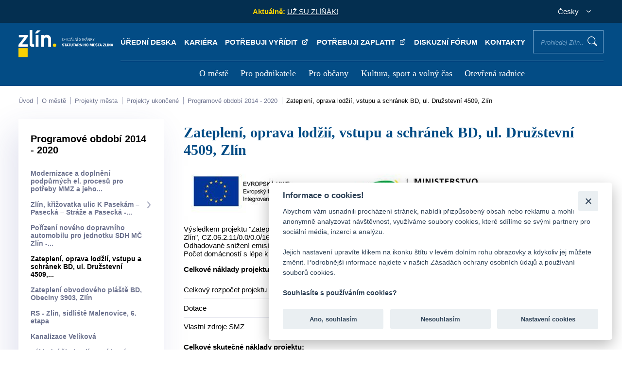

--- FILE ---
content_type: text/html; charset=UTF-8
request_url: https://www.zlin.eu/zatepleni-oprava-lodzii-vstupu-a-schranek-bd-ul-druzstevni-4509-zlin
body_size: 71196
content:
<!doctype html>
<html lang="cs">
<head>
    <meta charset="utf-8" />
    <meta http-equiv="X-UA-Compatible" content="IE=edge">
    <meta content="width=device-width, initial-scale=1.0" name="viewport" />
    <meta name="format-detection" content="telephone=no">
    <meta http-equiv="Content-Security-Policy" content="upgrade-insecure-requests">
    <meta property="og:image" content="https://www.zlin.eu/assets/dist/system/front-images/nahled.jpg">
    <meta property="og:title" content="Zlín.eu">
    <meta property="og:description" content="Webové stránky města Zlína">
    <meta name="google-site-verification" content="bDa0O_Sm0sfiUAvCOF3bO4Q1IoRi3tUAsN_dwbjPzT8" />
    <meta name="description" content="Veškeré informace o městě Zlín, magistrátu, úřadech městských částí Zlína, kultuře, podnikání, historii, centru, dopravě, sportu apod.">
    <meta name="robots" content="index, follow">

    <title>Zateplení, oprava lodžií, vstupu a schránek BD, ul. Družstevní 4509, Zlín - Zlín.eu</title>

    <link rel="icon" type="image/png" href="https://www.zlin.eu/assets/dist/system/images/zlin-favicon.png"/>

    <link rel="stylesheet" href="https://www.zlin.eu/assets/plugins/datetimepicker/css/datetimepicker.css"><link rel="stylesheet" href="https://www.zlin.eu/assets/plugins/jquerymodal/css/jquerymodal.css"><link rel="stylesheet" href="https://www.zlin.eu/assets/plugins/slick/css/slick.css"><link rel="stylesheet" href="https://www.zlin.eu/assets/plugins/slick/css/slick-theme.css"><link rel="stylesheet" href="https://www.zlin.eu/assets/plugins/lightbox/css/lightbox.css"><link rel="stylesheet" href="https://www.zlin.eu/assets/plugins/vegas/css/vegas.css"><link rel="stylesheet" href="https://www.zlin.eu/assets/custom/frontend/css/template.css"><link rel="stylesheet" href="https://www.zlin.eu/assets/custom/frontend/css/custom.css?ver=17">    <script>let base_url = 'https://www.zlin.eu/';</script>
	<script>let globalLanguage = 'cz'</script>
    <script defer async src="https://www.googletagmanager.com/gtag/js?id=UA-100063828-1"></script>
    <script>
        window.dataLayer = window.dataLayer || [];
        function gtag(){dataLayer.push(arguments);}
        gtag('js', new Date());

        gtag('config', 'UA-9782258-9');
    </script>
	
	<script async src="https://www.googletagmanager.com/gtag/js?id=G-KXNX9GXLXE"></script>
	<script>
	  window.dataLayer = window.dataLayer || [];
	  function gtag(){dataLayer.push(arguments);}
	  gtag('js', new Date());

	  gtag('config', 'G-KXNX9GXLXE');
	</script>
	
	<script src="https://cdn.onesignal.com/sdks/web/v16/OneSignalSDK.page.js" defer></script>
	<script>
	  window.OneSignalDeferred = window.OneSignalDeferred || [];
	  OneSignalDeferred.push(async function(OneSignal) {
	    await OneSignal.init({
	      appId: "b4423bd1-8475-46ff-8dbc-0ac15cfaf946",
	    });
	  });
	</script>


	
    <script defer src="https://www.google.com/recaptcha/api.js"></script>
	    <script>
	let header47 = 'Pro vyhledávání je nutno zadat nejméně 3 znaky';
	let header64 = 'Odpovědět';
	let header69 = 'Sbalit odpovědi';
	let header15 = 'Nalezeno v článcích';
	let header16 = 'Nalezeno v položkách menu';
	let header46 = 'Nalezeno ve stránkách';
	let header79 = 'Všechny záznamy';
	let header80 = 'Nebyl nalezen žádný příspěvek';
	let header82 = 'z';
	let header81 = 'Obrázek';
	let header83 = 'Zobrazit všechny výsledky';
</script>

    <style>
        .autocomplete p {
            margin: 0;
            margin-bottom: 13px;
        }

    </style>

</head>

<body class="">
    <header>
    <div class="header-content">
        <div class="header-top">
            <p>&nbsp;</p>

            
            
                                <div class="header-news">
                <p><span>Aktuálně:  </span>&nbsp;
<a href="https://zlin.eu/uz-su-zlinak">UŽ SU ZL&Iacute;Ň&Aacute;K!</a>
</p>
            </div>
                                                
            <div class="header-lang">
                <form action="javascript:void(0);">
                    <p class="header-lang-selected">Česky</p>
                    <div class="header-lang-list">
                        <p class="selected" data-lang="cs">Česky</option><p class="" data-lang="en">English</option>
                    </div>
                </form>
            </div>
        </div>
        <div class="header-nav">
            <p class="logo"><a href="https://www.zlin.eu/" title="Úvodní stránka"><img src="https://www.zlin.eu/assets/dist/system/front-images/logo.svg" alt="Úvodní stránka" /></a></p>
            <div>
                <ul class="menu-top">
                    <li><a title="Úřední deska" href="/uredni-deska" target="_self">Úřední deska </a></li><li><a title="Kariéra" href="https://www.zlin.eu/kariera" target="_self">Kariéra </a></li><li><a title="Potřebuji vyřídit" href="https://portal.zlin.eu/obcan" target="_blank">Potřebuji vyřídit <external></external></a></li><li><a title="Potřebuji zaplatit" href="https://portal.zlin.eu/obcan/z-situace/detail/90" target="_blank">Potřebuji zaplatit <external></external></a></li><li><a title="Diskuzní fórum" href="/diskuzni-forum" target="_self">Diskuzní fórum </a></li><li><a title="Kontakty" href="/kontakty-0" target="_self">Kontakty </a></li><li><label for="main-search">Prohledej Zlín...<input class="main-search" id="main-search" type="text" placeholder="Prohledej Zlín..." /></label><button class="search-proceed">Vyhledat</button></li>                </ul>

                
                <div class="autocomplete hidden">
                    <div class="autocomplete-wrapper hidden">
						<div class="autocomplete-col">
                            <p class="autocomplete-heading">Nalezeno v článcích (<span class="search-aktuality-count"></span>)</p>
							<hr>
							<div class="autocomplete-results search-aktuality-result">
                            </div>
						</div>
						<div class="autocomplete-col">
                            <p class="autocomplete-heading">Nalezeno ve stránkách (<span class="search-stranky-count"></span>)</p>
							<hr>
							<div class="autocomplete-results search-stranky-result">
                            </div>
						</div>
						<div class="autocomplete-col">
                            <p class="autocomplete-heading">Nalezeno v úřední desce (<span class="search-deska-count"></span>)</p>
							<hr>
							<div class="autocomplete-results search-deska-result">
                            </div>
						</div>
						<div class="autocomplete-col">
                            <p class="autocomplete-heading">Nalezeno v souborech (<span class="search-soubory-count"></span>)</p>
							<hr>
							<div class="autocomplete-results search-soubory-result">
                            </div>
						</div>
						<div class="autocomplete-col">
                            <p class="autocomplete-heading">Nalezeno ve fórech (<span class="search-forum-count"></span>)</p>
							<hr>
							<div class="autocomplete-results search-forum-result">
                            </div>
						</div>
						<div class="autocomplete-col">
                            <p class="autocomplete-heading">Nalezeno v kontaktech (<span class="search-kontakty-count"></span>)</p>
							<hr>
							<div class="autocomplete-results search-kontakty-result">
                            </div>
						</div>
                    </div>
                    <div class="autocomplete-bottom">
                        <p><strong>Pro vyhledávání je nutno zadat nejméně 3 znaky</strong></p>
                    </div>
                </div>
                                <nav>
                    <ul>
                        <li><a title="O městě" href="https://www.zlin.eu/o-meste" target="_self">O městě </a><img class="menu-close" src="/assets/dist/system/front-images/icon-close-wh.svg" alt="zavřít" /><div tabindex="1000"><ul><li><a title="Historie a současnost Zlína" href="https://www.zlin.eu/historie-a-soucasnost-zlina" target="_self">Historie a současnost Zlína </a></li><li><a title="Symboly a ocenění města" href="https://www.zlin.eu/symboly-a-oceneni-mesta" target="_self">Symboly a ocenění města </a></li><li><a title="Univerzitní město" href="https://www.zlin.eu/univerzitni-mesto" target="_self">Univerzitní město </a></li><li><a title="Životní prostředí" href="https://www.zlin.eu/zivotni-prostredi" target="_self">Životní prostředí </a></li><li><a title="Doprava" href="https://www.zlin.eu/doprava" target="_self">Doprava </a></li><li><a title="Územní plánování" href="https://www.zlin.eu/uzemni-planovani" target="_self">Územní plánování </a></li><li><a title="Projekty města" href="https://www.zlin.eu/projekty-mesta" target="_self">Projekty města </a></li><li><a title="Kultura, sport a volný čas" href="https://www.zlin.eu/kultura-sport-a-volny-cas-0" target="_self">Kultura, sport a volný čas </a></li><li><a title="Virtuální prohlídka" href="http://www.ic-zlin.cz/25075-virtualni-prohlidky" target="_blank">Virtuální prohlídka <external></external></a></li><li><a title="Fotogalerie a krátké spoty o Zlíně" href="http://www.ic-zlin.cz/24838-fotogalerie" target="_blank">Fotogalerie a krátké spoty o Zlíně <external></external></a></li><li><a title="Mapy" href="https://www.zlin.eu/mapy" target="_self">Mapy </a></li><li><a title="Partnerská města" href="https://www.zlin.eu/partnerska-mesta" target="_self">Partnerská města </a></li><li><a title="Organizace a instituce" href="https://www.zlin.eu/organizace-a-instituce" target="_self">Organizace a instituce </a></li><li><a title="Povinně zveřejňované informace" href="https://www.zlin.eu/povinne-zverejnovane-informace" target="_self">Povinně zveřejňované informace </a></li></ul></div></li><li><a title="Pro podnikatele" href="https://www.zlin.eu/pro-podnikatele" target="_self">Pro podnikatele </a><img class="menu-close" src="/assets/dist/system/front-images/icon-close-wh.svg" alt="zavřít" /><div tabindex="1000"><ul><li><a title="Podnikání ve Zlíně" href="https://www.zlin.eu/podnikani-ve-zline" target="_self">Podnikání ve Zlíně </a></li><li><a title="Investiční příležitosti" href="https://www.zlin.eu/investicni-prilezitosti" target="_self">Investiční příležitosti </a></li><li><a title="Strategický rozvoj" href="https://www.zlin.eu/strategicky-rozvoj" target="_self">Strategický rozvoj </a></li><li><a title="Veřejné zakázky" href="https://www.zlin.eu/verejne-zakazky" target="_self">Veřejné zakázky </a></li><li><a title="Jednotné kontaktní místo" href="https://www.zlin.eu/jkm" target="_self">Jednotné kontaktní místo </a></li><li><a title="Živnostenský úřad" href="https://www.zlin.eu/zivnostensky-urad" target="_self">Živnostenský úřad </a></li><li><a title="Poplatek z pobytu" href="https://www.zlin.eu/poplatek-z-pobytu" target="_self">Poplatek z pobytu </a></li></ul></div></li><li><a title="Pro občany" href="/magistrat-0" target="_self">Pro občany </a><img class="menu-close" src="/assets/dist/system/front-images/icon-close-wh.svg" alt="zavřít" /><div tabindex="1000"><ul><li><a title="Magistrát" href="https://www.zlin.eu/magistrat-0" target="_self">Magistrát </a></li><li><a title="Volené orgány" href="https://www.zlin.eu/volene-organy-0" target="_self">Volené orgány </a></li><li><a title="Kontakty a úřední hodiny" href="https://www.zlin.eu/kontakty-a-uredni-hodiny" target="_self">Kontakty a úřední hodiny </a></li><li><a title="Portál občana (potřebuji vyřídit)" href="https://portal.zlin.eu/" target="_blank">Portál občana (potřebuji vyřídit) <external></external></a></li><li><a title="Elektronické objednávky termínů" href="https://www.zlin.eu/elektronicke-objednavky-terminu-0" target="_self">Elektronické objednávky termínů </a></li><li><a title="Formuláře" href="https://www.zlin.eu/formulare" target="_self">Formuláře </a></li><li><a title="Datová schránka" href="https://www.zlin.eu/datova-schranka" target="_self">Datová schránka </a></li><li><a title="Střet zájmů" href="https://www.zlin.eu/stret-zajmu" target="_self">Střet zájmů </a></li><li><a title="Czechpoint" href="https://www.zlin.eu/czechpoint" target="_self">Czechpoint </a></li><li><a title="Obce obvodu s rozšířenou působností Zlín" href="https://www.zlin.eu/obce-obvodu-s-rozsirenou-pusobnosti-zlin" target="_self">Obce obvodu s rozšířenou působností Zlín </a></li><li><a title="Místní části a komise" href="https://www.zlin.eu/mistni-casti-a-komise" target="_self">Místní části a komise </a></li><li><a title="Krizové situace" href="https://www.zlin.eu/krizove-situace" target="_self">Krizové situace </a></li><li><a title="Městská policie Zlín" href="https://www.zlin.eu/mestska-policie-zlin" target="_self">Městská policie Zlín </a></li><li><a title="Příjem digitálních dokumentů" href="https://www.zlin.eu/prijem-digitalnich-dokumentu" target="_self">Příjem digitálních dokumentů </a></li><li><a title="Žádost o informaci dle zák. č. 106/99 Sb" href="https://www.zlin.eu/zadost-o-informaci-dle-zak-c-106-99-sb" target="_self">Žádost o informaci dle zák. č. 106/99 Sb </a></li><li><a title="Úřední deska" href="https://www.zlin.eu/uredni-deska" target="_self">Úřední deska </a></li><li><a title="Obecně závazné vyhlášky a nařízení" href="https://www.zlin.eu/obecne-zavazne-vyhlasky-a-narizeni" target="_self">Obecně závazné vyhlášky a nařízení </a></li><li><a title="Dotace" href="https://www.zlin.eu/dotace" target="_self">Dotace </a></li><li><a title="Poplatky" href="https://www.zlin.eu/poplatky" target="_self">Poplatky </a></li><li><a title="Diskuzní fórum" href="https://www.zlin.eu/diskuzni-forum" target="_self">Diskuzní fórum </a></li><li><a title="Tiskové zprávy" href="https://www.zlin.eu/tiskove-zpravy" target="_self">Tiskové zprávy </a></li><li><a title="O volbách a referendu" href="/volby" target="_self">O volbách a referendu </a></li><li><a title="Magazín Zlín" href="https://www.zlin.eu/magazin-zlin" target="_self">Magazín Zlín </a></li><li><a title="Jarmarky" href="/jarmarky" target="_self">Jarmarky </a></li><li><a title="Oznámení akce veřejnosti přístupné" href="https://www.zlin.eu/oznameni-akce-verejnosti-pristupne" target="_self">Oznámení akce veřejnosti přístupné </a></li><li><a title="Zpracování osobních údajů (GDPR)" href="https://www.zlin.eu/gdpr" target="_self">Zpracování osobních údajů (GDPR) </a></li><li><a title="Ochrana oznamovatelů" href="https://www.zlin.eu/ochrana-oznamovatelu" target="_self">Ochrana oznamovatelů </a></li></ul></div></li><li><a title="Kultura, sport a volný čas" href="https://www.zlin.eu/kultura-sport-a-volny-cas" target="_self">Kultura, sport a volný čas </a><img class="menu-close" src="/assets/dist/system/front-images/icon-close-wh.svg" alt="zavřít" /><div tabindex="1000"><ul><li><a title="Turistický web" href="http://www.ic-zlin.cz/" target="_blank">Turistický web <external></external></a></li><li><a title="Turistické informační centrum" href="http://www.ic-zlin.cz/24975-informacni-stredisko" target="_blank">Turistické informační centrum <external></external></a></li><li><a title="700 let města Zlína" href="https://zlin700.zivy-zlin.cz/" target="_blank">700 let města Zlína <external></external></a></li><li><a title="Turistické cíle" href="http://www.ic-zlin.cz/24771-atraktivity" target="_blank">Turistické cíle <external></external></a></li><li><a title="Kultura" href="http://www.ic-zlin.cz/24746-kultura" target="_blank">Kultura <external></external></a></li><li><a title="Jarmarky" href="https://www.zlin.eu/jarmarky" target="_self">Jarmarky </a></li><li><a title="Sport ve Zlíně" href="http://www.ic-zlin.cz/24667-sport" target="_blank">Sport ve Zlíně <external></external></a></li><li><a title="Ubytování, stravování, nákupy" href="http://www.ic-zlin.cz/24817-ubytovani-stravovani-nakupy" target="_blank">Ubytování, stravování, nákupy <external></external></a></li><li><a title="Kam na oběd" href="http://www.ic-zlin.cz/24835-stravovani" target="_blank">Kam na oběd <external></external></a></li><li><a title="Fotogalerie a krátké spoty o Zlíně" href="http://www.ic-zlin.cz/24838-fotogalerie" target="_blank">Fotogalerie a krátké spoty o Zlíně <external></external></a></li><li><a title="Dětská hřiště" href="https://www.zlin.eu/hriste" target="_self">Dětská hřiště </a></li></ul></div></li><li><a title="Otevřená radnice" href="https://www.zlin.eu/otevrena-radnice" target="_self">Otevřená radnice </a><img class="menu-close" src="/assets/dist/system/front-images/icon-close-wh.svg" alt="zavřít" /><div tabindex="1000"><ul><li><a title="Hospodaření pod lupou" href="/hospodareni-smz" target="_self">Hospodaření pod lupou </a></li><li><a title="Veřejné zakázky" href="/verejne-zakazky" target="_self">Veřejné zakázky </a></li><li><a title="Uzavírané smlouvy" href="/uzavirane-smlouvy-0" target="_self">Uzavírané smlouvy </a></li><li><a title="Zprávy o realizaci projektů podporovaných z fondů EU" href="/projekty-mesta" target="_self">Zprávy o realizaci projektů podporovaných z fondů EU </a></li><li><a title="Záznam z jednání zastupitelstva" href="http://bitest.videostream.sk/zlin/archiv/" target="_blank">Záznam z jednání zastupitelstva <external></external></a></li></ul></div></li>                    </ul>

                </nav>
                <a href="javascript:;" title="menu" class="menu-responsive"><span>menu</span></a>
            </div>
        </div>
    </div>
</header>    <div id="mobile-sidebar" class="header-nav">
    <div>
        <p class="logo"><a href="#" title="Úvodní stránka"><img src="https://www.zlin.eu/assets/dist/system/front-images/logo-blue.svg" alt="Úvodní stránka"/></a></p>
        <a href="javascript:;" title="" class="mobile-sidebar-close">zavřít</a>
        <div class="menu-user">
            <div class="slickable-menu spc_mobile hidden">
                <div><a href="/uredni-deska" title=""><img src="https://www.zlin.eu/assets/dist/system/front-images/icon-document.svg" alt="" /><span>Úřední deska</span></a></div><div><a href="https://www.zlin.eu/kariera" title=""><img src="https://www.zlin.eu/assets/dist/system/front-images/icon-transact.svg" alt="" /><span>Kariéra</span></a></div><div><a href="https://portal.zlin.eu/obcan" title=""><img src="https://www.zlin.eu/assets/dist/system/front-images/icon-pay.svg" alt="" /><span>Potřebuji vyřídit</span></a></div><div><a href="https://portal.zlin.eu/obcan/z-situace/detail/90" title=""><img src="https://www.zlin.eu/assets/dist/system/front-images/icon-keyboard.svg" alt="" /><span>Potřebuji zaplatit</span></a></div><div><a href="/diskuzni-forum" title=""><img src="https://www.zlin.eu/assets/dist/system/front-images/icon-mailbox.svg" alt="" /><span>Diskuzní fórum</span></a></div><div><a href="/kontakty-0" title=""><img src="https://www.zlin.eu/assets/dist/system/front-images/icon-transact.svg" alt="" /><span>Kontakty</span></a></div>            </div>
        </div>
        <div class="mobile-search">
            <p><label for="main-search-mobile">Prohledej Zlín...<input class="main-search" id="main-search-mobile" type="text" placeholder="Prohledej Zlín..." /></label><button class="search-proceed">Vyhledat</button></p>
            <div class="autocomplete hidden">
                <div class="autocomplete-wrapper hidden">
                    <div class="autocomplete-col">
                        <p class="autocomplete-heading">Nalezeno v článcích (<span class="search-aktuality-count"></span>)</p>
                        <hr>
                        <div class="autocomplete-results search-aktuality-result">
                        </div>
                    </div>
                    <div class="autocomplete-col">
                        <p class="autocomplete-heading">Nalezeno v položkách menu (<span class="search-menu-count"></span>)</p>
                        <hr>
                        <div class="autocomplete-results search-menu-result">
                        </div>
                    </div>
                    <div class="autocomplete-col">
                        <p class="autocomplete-heading">Nalezeno ve stránkách (<span class="search-stranky-count"></span>)</p>
                        <hr>
                        <div class="autocomplete-results search-stranky-result">
                        </div>
                    </div>
                </div>
                <div class="autocomplete-bottom">
                    <p><strong>Pro vyhledávání je nutno zadat nejméně 3 znaky</strong></p>
                </div>
            </div>
        </div>
        <div class="mobile-menu-slide">
            <div class="mobile-control" data-id="null">
                <div class="control-elements">
                    <p class="control-elements-heading">Hlavní menu</p>
                    <p class="back-level"><img src="https://www.zlin.eu/assets/dist/system/front-images/arrow-back.svg" alt="">Zpět</p>
                </div>
                <nav>
                    <ul class="treeview">
                        <li data-type="redirect" data-id="6214f122fea04b13b23b0573" data-path="https://www.zlin.eu/o-meste"><span></span><a href="#" title="">O městě</a></li><li data-type="redirect" data-id="6214f6f7a939594f592caced" data-path="https://www.zlin.eu/pro-podnikatele"><span></span><a href="#" title="">Pro podnikatele</a></li><li data-type="redirect" data-id="62207940dcd9b138aa286c1e" data-path="/magistrat-0"><span></span><a href="#" title="">Pro občany</a></li><li data-type="redirect" data-id="6220b67dc0159174a34fc78c" data-path="https://www.zlin.eu/kultura-sport-a-volny-cas"><span></span><a href="#" title="">Kultura, sport a volný čas</a></li><li data-type="redirect" data-id="6220c1081e28ed41e36c9e53" data-path="https://www.zlin.eu/otevrena-radnice"><span></span><a href="#" title="">Otevřená radnice</a></li>                    </ul>
                </nav>
                <p class="social-media">
                    <a href="https://zlin.munipolis.cz/" target="_blank" title="Mobilní rozhlas">
                        <img src="https://www.zlin.eu/assets/dist/system/front-images/icon-radio.svg" alt="Mobilní rozhlas" />
                    </a>
                    <a href="https://www.facebook.com/mestozlin.eu/" target="_blank" title="Facebook">
                        <img src="https://www.zlin.eu/assets/dist/system/front-images/icon-facebook.svg" alt="Facebook" />
                    </a>
                    <a href="https://www.instagram.com/zlin.eu/?hl=cs" title="Instagram" target="_blank">
                        <img src="https://www.zlin.eu/assets/dist/system/front-images/icon-instagram.svg" alt="Instagram" />
                    </a> <a href="https://www.youtube.com/channel/UCgUS5x-XLiGDAuA2tuil2RA" title="Youtube" target="_blank">
                        <img src="https://www.zlin.eu/assets/dist/system/front-images/icon-youtube.svg" alt="Youtube" />
                    </a>
                </p>
            </div>
            <div class="mobile-control hidden" data-id="null">
                <div class="control-elements">
                    <p class="control-elements-heading"></p>
                    <p class="back-level"><img src="https://www.zlin.eu/assets/dist/system/front-images/arrow-back.svg" alt="">Zpět</p>
                </div>
                <nav>
                    <ul class="treeview">
                    </ul>
                </nav>
                <p class="social-media">
                    <a href="https://zlin.munipolis.cz/" target="_blank" title="Mobilní rozhlas">
                        <img src="https://www.zlin.eu/assets/dist/system/front-images/icon-radio.svg" alt="Mobilní rozhlas" />
                    </a>
                    <a href="https://www.facebook.com/mestozlin.eu/" target="_blank" title="Facebook">
                        <img src="https://www.zlin.eu/assets/dist/system/front-images/icon-facebook.svg" alt="Facebook" />
                    </a>
                    <a href="https://www.instagram.com/zlin.eu/?hl=cs" title="Instagram" target="_blank">
                        <img src="https://www.zlin.eu/assets/dist/system/front-images/icon-instagram.svg" alt="Instagram" />
                    </a> <a href="https://www.youtube.com/channel/UCgUS5x-XLiGDAuA2tuil2RA" title="Youtube" target="_blank">
                        <img src="https://www.zlin.eu/assets/dist/system/front-images/icon-youtube.svg" alt="Youtube" />
                    </a>
                </p>
            </div>
        </div>
    </div>
</div>    
<div class="breadcrumbs-wrapper container">
    <img class="slide" src="https://www.zlin.eu/assets/dist/system/front-images/breadcrumbs-arrow.svg" alt="" />
    <img class="slide-right" src="https://www.zlin.eu/assets/dist/system/front-images/breadcrumbs-arrow.svg" alt="" />
    <div class="breadcrumbs">
        <a href="https://www.zlin.eu/" title="">Úvod</a> <a href="https://www.zlin.eu/o-meste" title="">O městě</a> <a href="https://www.zlin.eu/projekty-mesta" title="">Projekty města</a> <a href="https://www.zlin.eu/projekty-ukoncene" title="">Projekty ukončené</a> <a href="https://www.zlin.eu/programove-obdobi-2014-2020" title="">Programové období 2014 - 2020</a> <a href="https://www.zlin.eu/zatepleni-oprava-lodzii-vstupu-a-schranek-bd-ul-druzstevni-4509-zlin" title="">Zateplení, oprava lodžií, vstupu a schránek BD, ul. Družstevní 4509, Zlín</a>    </div>    
</div>

<div class="container site-content">
    <div class="site-content-left">
        <p>Programové období 2014 - 2020</p><ul class="main-left-menu"><li ><a title="Modernizace a doplnění podpůrných el. procesů pro potřeby MMZ a jeho organizací" target="_self" href="https://www.zlin.eu/modernizace-a-doplneni-podpurnych-el-procesu-pro-potreby-mmz-a-jeho-organizaci">Modernizace a doplnění podpůrných el. procesů pro potřeby MMZ a jeho... </a><li ><a title="Zlín, křižovatka ulic K Pasekám – Pasecká – Stráže a Pasecká - Klabalská" target="_self" href="https://www.zlin.eu/zlin-krizovatka-ulic-k-pasekam-pasecka-straze-a-pasecka-klabalska">Zlín, křižovatka ulic K Pasekám – Pasecká – Stráže a Pasecká -... </a><ul><li><a title="Zveřejnění záměru projektu" target="_self" href="https://www.zlin.eu/zverejneni-zameru-projektu-1">Zveřejnění záměru projektu </a></li></ul><span></span></li><li ><a title="Pořízení nového dopravního automobilu pro jednotku SDH MČ Zlín - Klečůvka" target="_self" href="https://www.zlin.eu/porizeni-noveho-dopravniho-automobilu-pro-jednotku-sdh-mc-zlin-klecuvka">Pořízení nového dopravního automobilu pro jednotku SDH MČ Zlín -... </a><li class="active"><a title="Zateplení, oprava lodžií, vstupu a schránek BD, ul. Družstevní 4509, Zlín" target="_self" href="https://www.zlin.eu/zatepleni-oprava-lodzii-vstupu-a-schranek-bd-ul-druzstevni-4509-zlin">Zateplení, oprava lodžií, vstupu a schránek BD, ul. Družstevní 4509,... </a><li ><a title="Zateplení obvodového pláště BD, Obeciny 3903, Zlín" target="_self" href="https://www.zlin.eu/zatepleni-obvodoveho-plaste-bd-obeciny-3903-zlin">Zateplení obvodového pláště BD, Obeciny 3903, Zlín </a><li ><a title="RS - Zlín, sídliště Malenovice, 6. etapa" target="_self" href="https://www.zlin.eu/rs-zlin-sidliste-malenovice-6-etapa">RS - Zlín, sídliště Malenovice, 6. etapa </a><li ><a title="Kanalizace Velíková" target="_self" href="https://www.zlin.eu/kanalizace-velikova-0">Kanalizace Velíková </a><li ><a title="Základní škola Zlín, Kvítková 4338, přístavba učeben" target="_self" href="https://www.zlin.eu/zakladni-skola-zlin-kvitkova-4338-pristavba-uceben">Základní škola Zlín, Kvítková 4338, přístavba učeben </a><li ><a title="Zpracování bezpečnostní analýzy a návrh opatření ke zvýšení ochrany měkkého cíle – objekt Kongresové centrum Zlín" target="_self" href="https://www.zlin.eu/zpracovani-bezpecnostni-analyzy-a-navrh-opatreni-ke-zvyseni-ochrany-mekkeho-cile-objekt-kongresove-centrum-zlin">Zpracování bezpečnostní analýzy a návrh opatření ke zvýšení... </a><li ><a title="Podpora rozvoje vybraných procesů a postupů veřejné správy zajišťovaných SMZ" target="_self" href="https://www.zlin.eu/podpora-rozvoje-vybranych-procesu-a-postupu-verejne-spravy-zajisovanych-smz">Podpora rozvoje vybraných procesů a postupů veřejné správy... </a><li ><a title="Komunitní plánování sociálních služeb na Zlínsku" target="_self" href="https://www.zlin.eu/komunitni-planovani-socialnich-sluzeb-na-zlinsku">Komunitní plánování sociálních služeb na Zlínsku </a><ul><li><a title="Články" target="_self" href="https://www.zlin.eu/clanky">Články </a></li><li><a title="Dokumenty" target="_self" href="https://www.zlin.eu/dokumenty">Dokumenty </a></li><li><a title="Zápisy z jednání pracovních skupin" target="_self" href="https://www.zlin.eu/zapisy-z-jednani-pracovnich-skupin-0">Zápisy z jednání pracovních skupin </a></li></ul><span></span></li><li ><a title="Změna č. 3 Územního plánu města Zlína" target="_self" href="https://www.zlin.eu/zmena-c-3-uzemniho-planu-mesta-zlina">Změna č. 3 Územního plánu města Zlína </a><li ><a title="Rekonstrukce ul.prostoru v ulici Tř. 2. května, Zlín" target="_self" href="https://www.zlin.eu/rekonstrukce-ulprostoru-v-ulici-tr-2-kvetna-zlin">Rekonstrukce ul.prostoru v ulici Tř. 2. května, Zlín </a><li ><a title="Zlín, ulice Středová, oprava komunikace a stezka pro cyklisty - aktivita Bezpečnost dopravy" target="_self" href="https://www.zlin.eu/zlin-ulice-stredova-oprava-komunikace-a-stezka-pro-cyklisty-aktivita-bezpecnost-dopravy">Zlín, ulice Středová, oprava komunikace a stezka pro cyklisty - aktivita... </a><ul><li><a title="Zveřejnění záměru projektu" target="_self" href="https://www.zlin.eu/zverejneni-zameru-projektu-2">Zveřejnění záměru projektu </a></li></ul><span></span></li><li ><a title="Vybudování učeben řemeslných oborů" target="_self" href="https://www.zlin.eu/vybudovani-uceben-remeslnych-oboru">Vybudování učeben řemeslných oborů </a><li ><a title="Zlín - chodník podél třídy Tomáše Bati 81. budova - křižovatka Prštné" target="_self" href="https://www.zlin.eu/zlin-chodnik-podel-tridy-tomase-bati-81-budova-krizovatka-prstne">Zlín - chodník podél třídy Tomáše Bati 81. budova - křižovatka... </a><li ><a title="RS - Zlín, sídliště Malenovice, 7. etapa" target="_self" href="https://www.zlin.eu/rs-zlin-sidliste-malenovice-7-etapa">RS - Zlín, sídliště Malenovice, 7. etapa </a><li ><a title="Pořízení dopravního automobilu pro jednotku sboru dobrovolných hasičů místní části Zlín - Jaroslavice" target="_self" href="https://www.zlin.eu/porizeni-dopravniho-automobilu-pro-jednotku-sboru-dobrovolnych-hasicu-mistni-casti-zlin-jaroslavice">Pořízení dopravního automobilu pro jednotku sboru dobrovolných... </a><li ><a title="Cyklostezka Zlín, ulice Výletní a Tyršovo nábřeží včetně bezpečnostních opatření - aktivita Cyklodoprava" target="_self" href="https://www.zlin.eu/cyklostezka-zlin-ulice-vyletni-a-tyrsovo-nabrezi-vcetne-bezpecnostnich-opatreni-aktivita-cyklodoprava">Cyklostezka Zlín, ulice Výletní a Tyršovo nábřeží včetně... </a><li ><a title="Cyklostezka Zlín, ulice Výletní a Tyršovo nábřeží včetně bezpečnostních opatření - aktivita Bezpečnost dopravy" target="_self" href="https://www.zlin.eu/cyklostezka-zlin-ulice-vyletni-a-tyrsovo-nabrezi-vcetne-bezpecnostnich-opatreni-aktivita-bezpecnost-dopravy">Cyklostezka Zlín, ulice Výletní a Tyršovo nábřeží včetně... </a><li ><a title="Welcoming International Talent - Přijímání mezinárodních talentů" target="_self" href="https://www.zlin.eu/welcoming-international-talent-prijimani-mezinarodnich-talentu">Welcoming International Talent - Přijímání mezinárodních talentů </a><li ><a title="Místní akční plán rozvoje vzdělávání v ORP Zlín" target="_self" href="https://www.zlin.eu/mistni-akcni-plan-rozvoje-vzdelavani-v-orp-zlin">Místní akční plán rozvoje vzdělávání v ORP Zlín </a><ul><li><a title="MAP" target="_self" href="/mistni-akcni-plan-rozvoje-vzdelavani-v-orp-zlin">MAP </a></li><li><a title="MAP II" target="_self" href="https://www.zlin.eu/map-ii-0">MAP II </a></li><li><a title="MAP III" target="_self" href="/mistni-akcni-plan-rozvoje-vzdelavani-v-orp-zlin-iii">MAP III </a></li></ul><span></span></li><li ><a title="Infrastruktura do základních škol ve Zlíně" target="_self" href="https://www.zlin.eu/infrastruktura-do-zakladnich-skol-ve-zline">Infrastruktura do základních škol ve Zlíně </a><li ><a title="Moderní a přívětivě komunikující město Zlín" target="_self" href="https://www.zlin.eu/moderni-a-privetive-komunikujici-mesto-zlin">Moderní a přívětivě komunikující město Zlín </a><li ><a title="Objekt sociální rehabilitace, Zlín" target="_self" href="https://www.zlin.eu/objekt-socialni-rehabilitace-zlin">Objekt sociální rehabilitace, Zlín </a><li ><a title="Úprava uličního prostoru Podvesná VI." target="_self" href="https://www.zlin.eu/uprava-ulicniho-prostoru-podvesna-vi">Úprava uličního prostoru Podvesná VI. </a><li ><a title="Pořízení vozidel s alternativním pohonem do vozového parku Magistrátu města Zlína" target="_self" href="https://www.zlin.eu/porizeni-vozidel-s-alternativnim-pohonem-do-vozoveho-parku-magistratu-mesta-zlina-0">Pořízení vozidel s alternativním pohonem do vozového parku MMZ </a><li ><a title="Zlín, vybudování chodníku podél silnice III/49026 v ul. Hradská" target="_self" href="https://www.zlin.eu/zlin-vybudovani-chodniku-podel-silnice-iii-49026-v-ul-hradska">Zlín, vybudování chodníku podél silnice III/49026 v ul. Hradská </a><li ><a title="Konsolidace IT a nové služby TC Zlín" target="_self" href="https://www.zlin.eu/konsolidace-it-a-nove-sluzby-tc-zlin">Konsolidace IT a nové služby TC Zlín </a><li ><a title="Podpora vzniku Integrovaného plánu rozvoje území Zlín pro období 2014 - 2020" target="_self" href="https://www.zlin.eu/podpora-vzniku-integrovaneho-planu-rozvoje-uzemi-zlin-pro-obdobi-2014-2020">Podpora vzniku Integrovaného plánu rozvoje území Zlín pro období 2014... </a><li ><a title="Bezbariérové řešení zastávek veřejné dopravy na silnici I/49, etapa 2015" target="_self" href="https://www.zlin.eu/bezbarierove-reseni-zastavek-verejne-dopravy-na-silnici-i-49-etapa-2015">Bezbariérové řešení zastávek veřejné dopravy na silnici I/49, etapa... </a><li ><a title="Telematický systém dopravního uzlu Zlín, II. etapa" target="_self" href="https://www.zlin.eu/telematicky-system-dopravniho-uzlu-zlin-ii-etapa">Telematický systém dopravního uzlu Zlín, II. etapa </a><li ><a title="Zlín, tř. T. Bati – smíšená stezka v úseku Váchova – Antonínova, I. etapa (východní úsek)" target="_self" href="https://www.zlin.eu/zlin-tr-t-bati-smisena-stezka-v-useku-vachova-antoninova-i-etapa-vychodni-usek">Zlín, tř. T. Bati – smíšená stezka v úseku Váchova –... </a><li ><a title="Bezbariérové řešení komunikace pěší podél silnice I/49, 2. část" target="_self" href="https://www.zlin.eu/bezbarierove-reseni-komunikace-pesi-podel-silnice-i-49-2-cast">Bezbariérové řešení komunikace pěší podél silnice I/49, 2. část </a><li ><a title="Zlepšení tepelně technických vlastností budovy Střediska volného času - Ostrov radosti, Kotěrova 4395" target="_self" href="https://www.zlin.eu/zlepseni-tepelne-technickych-vlastnosti-budovy-strediska-volneho-casu-ostrov-radosti-koterova-4395">Zlepšení tepelně technických vlastností budovy Střediska volného... </a><li ><a title="Cyklostezka Zlín, Příluky – Lužkovice - Klečůvka" target="_self" href="https://www.zlin.eu/cyklostezka-zlin-priluky-luzkovice-klecuvka">Cyklostezka Zlín, Příluky – Lužkovice - Klečůvka </a><ul><li><a title="Zveřejnění záměru projektu" target="_self" href="https://www.zlin.eu/zverejneni-zameru-projektu-0">Zveřejnění záměru projektu </a></li></ul><span></span></li><li ><a title="Zlín, Mladcová - rekonstrukce zastávky U hřiště" target="_self" href="https://www.zlin.eu/zlin-mladcova-rekonstrukce-zastavky-u-hriste">Zlín, Mladcová - rekonstrukce zastávky U hřiště </a><li ><a title="Příčný práh v ulici Sadová" target="_self" href="https://www.zlin.eu/pricny-prah-v-ulici-sadova">Příčný práh v ulici Sadová </a><li ><a title="Oprava Pomníku padlým ve 2. světové válce v Parku Komenského ve Zlíně" target="_self" href="https://www.zlin.eu/oprava-pomniku-padlym-ve-2-svetove-valce-v-parku-komenskeho-ve-zline">Oprava Pomníku padlým ve 2. světové válce v Parku Komenského ve... </a><li ><a title="Zlín v pohybu - zdravě, bezpečně, na pohodu" target="_self" href="https://www.zlin.eu/zlin-v-pohybu-zdrave-bezpecne-na-pohodu">Zlín v pohybu - zdravě, bezpečně, na pohodu </a><ul><li><a title="Proběhlé akce" target="_self" href="https://www.zlin.eu/probehle-akce">Proběhlé akce </a></li><li><a title="Fotosoutěže" target="_self" href="https://www.zlin.eu/fotosouteze">Fotosoutěže </a></li></ul><span></span></li><li ><a title="Stezka pro chodce a cyklisty, I. segment - Billa" target="_self" href="https://www.zlin.eu/stezka-pro-chodce-a-cyklisty-i-segment-billa">Stezka pro chodce a cyklisty, I. segment - Billa </a><li ><a title="Rekonstrukce objektu tř. T. Bati 1010 ve Zlíně" target="_self" href="https://www.zlin.eu/rekonstrukce-objektu-tr-t-bati-1010-ve-zline">Rekonstrukce objektu tř. T. Bati 1010 ve Zlíně </a><li ><a title="Zlín, tř. T. Bati - smíšená stezka v úseku Váchova - Antonínova, I. etapa (západní část) a II. etapa" target="_self" href="https://www.zlin.eu/zlin-tr-t-bati-smisena-stezka-v-useku-vachova-antoninova-i-etapa-zapadni-cast-a-ii-etapa">Zlín, tř. T. Bati - smíšená stezka v úseku Váchova - Antonínova, I.... </a><li ><a title="Stezka pro pěší a cyklisty podél třídy T. Bati, ul. Lorencova – ul. Podvesná XVII" target="_self" href="https://www.zlin.eu/stezka-pro-pesi-a-cyklisty-podel-tridy-t-bati-ul-lorencova-ul-podvesna-xvii">Stezka pro pěší a cyklisty podél třídy T. Bati, ul. Lorencova – ul.... </a><ul><li><a title="Zveřejnění záměru projektu" target="_self" href="https://www.zlin.eu/zverejneni-zameru-projektu">Zveřejnění záměru projektu </a></li></ul><span></span></li><li ><a title="Regenerace panelového sídliště Malenovice - 5. etapa" target="_self" href="https://www.zlin.eu/regenerace-paneloveho-sidliste-malenovice-5-etapa">Regenerace panelového sídliště Malenovice - 5. etapa </a><li ><a title="Rozšíření protipovodňového varovného a monitorovacího systému statutárního města Zlín" target="_self" href="https://www.zlin.eu/rozsireni-protipovodnoveho-varovneho-a-monitorovaciho-systemu-statutarniho-mesta-zlin">Rozšíření protipovodňového varovného a monitorovacího systému... </a><li ><a title="Automatizovaná imisní monitorovací stanice ovzduší v centru Zlína" target="_self" href="https://www.zlin.eu/automatizovana-imisni-monitorovaci-stanice-ovzdusi-v-centru-zlina">Automatizovaná imisní monitorovací stanice ovzduší v centru Zlína </a><li ><a title="Kanalizace Klečůvka" target="_self" href="https://www.zlin.eu/kanalizace-klecuvka">Kanalizace Klečůvka </a><li ><a title="Obnova Památníku Tomáše Bati ve Zlíně" target="_self" href="https://www.zlin.eu/obnova-pamatniku-tomase-bati-ve-zline">Obnova Památníku Tomáše Bati ve Zlíně </a><li ><a title="SMART – Navigační parkovací systém a dispečink ITS ve Zlíně" target="_self" href="https://www.zlin.eu/smart-navigacni-parkovaci-system-a-dispecink-its-ve-zline">SMART – Navigační parkovací systém a dispečink ITS ve Zlíně </a><li ><a title="Silniční napojení průmyslové zóny Zlín – východ, opravy navazujících komunikací a vybudování parkoviště" target="_self" href="https://www.zlin.eu/silnicni-napojeni-prumyslove-zony-zlin-vychod-opravy-navazujicich-komunikaci-a-vybudovani-parkoviste">Silniční napojení průmyslové zóny Zlín – východ, opravy... </a><li ><a title="Parkoviště P+R a B+R v lokalitě Zlín - Příluky" target="_self" href="https://www.zlin.eu/parkoviste-p-r-a-b-r-v-lokalite-zlin-priluky">Parkoviště P+R a B+R v lokalitě Zlín - Příluky </a><li ><a title="Okružní křižovatka na silnici III/490 19, Zlín-Kocanda (ulice Okružní) a točna MHD" target="_self" href="https://www.zlin.eu/okruzni-krizovatka-na-silnici-iii-490-19-zlin-kocanda-ulice-okruzni-a-tocna-mhd">Okružní křižovatka na silnici III/490 19, Zlín-Kocanda (ulice... </a>    </div>
    <div class="site-content-right">
        <h1>Zateplení, oprava lodžií, vstupu a schránek BD, ul. Družstevní 4509, Zlín</h1>
        <div class="site-module 45">
<p><p><img title="irop-cz-ro-b-c-rgb-zm.jpg" src="[data-uri]" alt="" width="625" height="103" /></p>
<p>V&yacute;sledkem projektu "Zateplen&iacute;, oprava lodži&iacute;, vstupu a schr&aacute;nek k BD, ul. Družstevn&iacute; 4509, Zl&iacute;n",&nbsp;CZ.06.2.11/0.0/0.0/16_098/0006046, je konečn&eacute; sn&iacute;žen&iacute; spotřeby energie bytov&eacute;ho domu na 1 651,49 GJ / rok.<br />Odhadovan&eacute; sn&iacute;žen&iacute; emis&iacute; sklen&iacute;kov&yacute;ch plynů je 16,58 tuny ekvivalentu CO2/rok.<br />Počet dom&aacute;cnost&iacute; s l&eacute;pe klasifikovanou spotřebou energie je 99.</p>
<p><strong>Celkov&eacute; n&aacute;klady projektu:</strong></p>
<table border="0">
<tbody>
<tr>
<td>Celkov&yacute; rozpočet projektu</td>
<td>12 083 724,25 Kč</td>
</tr>
<tr>
<td>Dotace</td>
<td>3 806 373,13 Kč</td>
</tr>
<tr>
<td>Vlastn&iacute; zdroje SMZ</td>
<td>8 277 351,12 Kč</td>
</tr>
</tbody>
</table>
<p><strong>Celkov&eacute; skutečn&eacute; n&aacute;klady projektu:</strong></p>
<table border="0">
<tbody>
<tr>
<td>Celkov&yacute; rozpočet projektu</td>
<td>11 246 433,07 Kč</td>
</tr>
<tr>
<td>Dotace</td>
<td>7 703 806,66 Kč</td>
</tr>
<tr>
<td>Vlastn&iacute; zdroje SMZ</td>
<td>3 542 626,41 Kč</td>
</tr>
</tbody>
</table></p></div><div class="null-wrapper-galerie"><!--<h2><?/*= $gallery->getName() */?></h2>-->

<div class="gallery-content">
            <div>
            <a href="https://www.zlin.eu/file/62a9a7b06d2e00001b007194" title="" data-title="" data-lightbox="gallery">
                <img src="https://www.zlin.eu/file/62a9a7b06d2e00001b007194" alt="" class="gallery">
            </a>
        </div>
            <div>
            <a href="https://www.zlin.eu/file/62a9a7b06d2e00001b007196" title="" data-title="" data-lightbox="gallery">
                <img src="https://www.zlin.eu/file/62a9a7b06d2e00001b007196" alt="" class="gallery">
            </a>
        </div>
            <div>
            <a href="https://www.zlin.eu/file/62a9a7b06d2e00001b007198" title="" data-title="" data-lightbox="gallery">
                <img src="https://www.zlin.eu/file/62a9a7b06d2e00001b007198" alt="" class="gallery">
            </a>
        </div>
    </div></div>    </div>
</div>
    <footer>
    <div class="container">
        <div class="footer-col">
            <h3>Kontaktní spojení</h3>
            <hr>
            <div class="footer-contacts">
                <div>
                    <p>statutární město Zlín<br />náměstí Míru 12<br />760 01 Zlín<br />(<a href="https://www.zlin.eu/abecedni-seznam-mmz" title="">všechna kontaktní spojení</a>)</p>
                    <p>IČO: 00283924</p>
                </div>
                <div>
                    <p>telefon: <a href="tel:+420577630111" title="">+420 577 630 111</a><br />
                                                <img src="https://www.zlin.eu/assets/dist/system/front-images/icon-neslysici.svg" alt="infolinka pro neslyšící" /> <a href="https://zlin.infolinky.textcom.cz/app/" title="">infolinka s online přepisem řeči pro osoby s postižením sluchu</a><br />
                                                datová schránka: ID: 5ttb7bs</p>
                    <p class="footer-media"><a href="#" title="Facebook"><img src="https://www.zlin.eu/assets/dist/system/front-images/icon-facebook.svg" alt="Facebook" /></a> <a href="#" title="Instagram"><img src="https://www.zlin.eu/assets/dist/system/front-images/icon-instagram.svg" alt="Instagram" /></a> <a href="#" title="Youtube"><img src="https://www.zlin.eu/assets/dist/system/front-images/icon-youtube.svg" alt="Youtube" /></a></p>
                </div>
            </div>
        </div>
        <div class="footer-col">
            <h3>Menu</h3>
            <hr>
            <ul>
                <li><a title="O městě" href="https://www.zlin.eu/o-meste" target="_self">O městě </a></li><li><a title="Pro podnikatele" href="https://www.zlin.eu/pro-podnikatele" target="_self">Pro podnikatele </a></li><li><a title="Pro občany" href="/magistrat-0" target="_self">Pro občany </a></li><li><a title="Kultura, sport a volný čas" href="https://www.zlin.eu/kultura-sport-a-volny-cas" target="_self">Kultura, sport a volný čas </a></li><li><a title="Otevřená radnice" href="https://www.zlin.eu/otevrena-radnice" target="_self">Otevřená radnice </a></li>            </ul>
        </div>
        <div class="footer-col">
            <h3>Rychlá navigace</h3>
            <hr>
            <ul>
                    <li><a title="Úřední deska" href="/uredni-deska" target="_self">Úřední deska </a></li><li><a title="Kariéra" href="https://www.zlin.eu/kariera" target="_self">Kariéra </a></li><li><a title="Potřebuji vyřídit" href="https://portal.zlin.eu/obcan" target="_blank">Potřebuji vyřídit <external></external></a></li><li><a title="Potřebuji zaplatit" href="https://portal.zlin.eu/obcan/z-situace/detail/90" target="_blank">Potřebuji zaplatit <external></external></a></li><li><a title="Diskuzní fórum" href="/diskuzni-forum" target="_self">Diskuzní fórum </a></li><li><a title="Kontakty" href="/kontakty-0" target="_self">Kontakty </a></li>            </ul>
        </div>
        <div class="footer-col">
            <div class="newsletter-box">
                <h4>Odběr novinek</h4>
                <p>Zaregistrujte svou e-mailovou adresu k pravidelnému odběru aktuálních informací z našeho webu</p>
                <p><a href="javascript:;" title="" id="newsletterSubscribtion">Přihlásit se k odběru</a></p>
            </div>
        </div>
    </div>
</footer>

<section class="container site-reports">
    <div class="reports-video">
        <h2>Nejnovější videoreportáže</h2>
        <div><iframe loading="lazy" title="Youtube feed" src="https://www.youtube.com/embed/g8EI0ecCTbg?controls=0" title="YouTube video player" frameborder="0" allow="accelerometer; clipboard-write; encrypted-media; gyroscope; picture-in-picture" allowfullscreen></iframe></div><div><iframe loading="lazy" title="Youtube feed" src="https://www.youtube.com/embed/YjbDRk0wH8o?controls=0" title="YouTube video player" frameborder="0" allow="accelerometer; clipboard-write; encrypted-media; gyroscope; picture-in-picture" allowfullscreen></iframe></div><div><iframe loading="lazy" title="Youtube feed" src="https://www.youtube.com/embed/KnSgaYevMLo?controls=0" title="YouTube video player" frameborder="0" allow="accelerometer; clipboard-write; encrypted-media; gyroscope; picture-in-picture" allowfullscreen></iframe></div><div><iframe loading="lazy" title="Youtube feed" src="https://www.youtube.com/embed/bYbpys6tSnk?controls=0" title="YouTube video player" frameborder="0" allow="accelerometer; clipboard-write; encrypted-media; gyroscope; picture-in-picture" allowfullscreen></iframe></div>    </div>
    <div class="reports-fb">
        <h2>Z facebooku</h2>
        <iframe loading="lazy" title="Facebook feed" class="fb-page" src="https://www.facebook.com/plugins/page.php?href=https%3A%2F%2Fwww.facebook.com%2Fmestozlin.eu&tabs=timeline&width=300&height=500&small_header=true&adapt_container_width=true&hide_cover=true&show_facepile=false&appId=106047757236" width="300" height="500" style="border:none;overflow:hidden" scrolling="no" frameborder="0" allowfullscreen="true" allow="autoplay; clipboard-write; encrypted-media; picture-in-picture; web-share"></iframe>    </div>
    <div class="reports-ig">
        <h2>#SledujZlin</h2>
   
		<iframe loading="lazy" title="Instagram feed" width="320" height="440" src="https://www.instagram.com/p/DTI87sCjeBf/embed" frameborder="0"></iframe>
    </div>
</section>
<section class="container reports-app">
    <p class="h4">Aplikace Mobilní rozhlas</p>
    <p>Chcete dostávat do svého mobilu či mailu upozornění na blížící se nebezpečí, odstávky, poruchy a výpadky energií, ankety, pozvánky na kulturní a sportovní akce?</p>
    <p><a href="https://zlin.munipolis.cz" target="_blank" title="">Více informací o aplikaci <external></external></a></p>
    <p><a href="https://apps.apple.com/cz/app/mobilní-rozhlas/id1378883073?l=cs" title=""><img loading="lazy" src="https://www.zlin.eu/assets/dist/system/front-images/btn-app-store.svg" alt="App Store" /></a> <a href="https://play.google.com/store/apps/details?id=com.neogenia.zlepseme_cesko" title=""><img loading="lazy" src="https://www.zlin.eu/assets/dist/system/front-images/btn-google-play.svg" alt="Google Play" /></a></p>
</section>

<div class="container site-bottom">
    <div>
        <div>
            <p>&copy; 2026 Magistrát města Zlína<br />všechna práva vyhrazena</p>
            <p class="bottom-mobile">Podněty k webovým stránkám<br />Kontakt: <a href="mailto:webmaster@zlin.eu" title="">webmaster@zlin.eu</a></p>
        </div>
        <ul>
            <li><a href="https://www.zlin.eu/prohlaseni-o-pouzivani-cookies-0" title="">Prohlášení o používání cookies</a></li>
            <li><a href="https://www.zlin.eu/gdpr" title="">Ochrana osobních údajů</a></li>
            <li><a href="https://www.zlin.eu/prohlaseni-o-pristupnosti" title="">Prohlášení o přístupnosti</a></li>
            <!--<li><a href="#" title="">Mapa stránek</a></li>-->
        </ul>
        <p><a target="_blank" href="https://formulare.zlin.eu/aforms.php?action=fill&id_form=23&id_fldr=2" title="Podněty k webovým stránkám">Podněty k webovým stránkám</a><br />Kontakt: <a href="mailto:webmaster@zlin.eu" title="">webmaster@zlin.eu</a></p>
        <p class="bottom-logos"><img loading="lazy" src="https://www.zlin.eu/assets/dist/system/front-images/logo-eu.jpg" alt="logo EU" /></p>
    </div>
</div>

    <div class="modal" id="subscriptionModal">
        <p class="subscription-header">Registruj se k odběru novinek</p>
        <p>Zaregistrujte svou e-mailovou adresu k pravidelnému odběru aktuálních informací z našeho webu</p>
        <form method="POST" action="https://www.zlin.eu/odber-newsletter">
            <label for="sub-email">Váš e-mail</label>
            <input type="email" name="sub-email" id="sub-email" placeholder="Váš e-mail" required>
            <br>
            <input type="checkbox" name="sub-check" id="sub-check" required>
            <label for="sub-check"> <a href="https://www.zlin.eu/ochrana-osobnich-udaju">Informace o zpracování osobních údajů</a></label>
            <p style="color:red;padding: 0;margin: 0;margin-top: 24px;">Musíte zathnout, že nejste robot.</p>
            <div class="rowrecaptcha" style="padding-top: 14px;">
                <div class="g-recaptcha"  data-sitekey="6LdYzT4gAAAAANRDhxwNRhwWhpaBesbqW6I8N6G6" ></div>
            </div>
            <button type="submit">Registrovat se</button>
        </form>
    </div>

            <p class="to-top"><img loading="lazy" src="https://www.zlin.eu/assets/dist/system/front-images/btn-up.svg" alt="Nahoru" /></p>
    
    <div id="universalModal" class="modal">

    </div>
    <script src="https://www.zlin.eu/assets/plugins/jquery/js/jquery.js" ></script><script src="https://www.zlin.eu/assets/plugins/datetimepicker/js/datetimepicker.js" defer></script><script src="https://www.zlin.eu/assets/plugins/jquerymodal/js/jquerymodal.js" defer></script><script src="https://www.zlin.eu/assets/plugins/slick/js/slick.js" ></script><script src="https://www.zlin.eu/assets/plugins/switch/js/switch.js" ></script><script src="https://www.zlin.eu/assets/plugins/sweetalert2/js/sweetalert2.js" defer></script><script src="https://www.zlin.eu/assets/plugins/lightbox/js/lightbox.js" ></script><script src="https://www.zlin.eu/assets/plugins/jquerycycle/js/jquerycycle.js" defer></script><script src="https://www.zlin.eu/assets/plugins/vegas/js/vegas.js" ></script><script src="https://www.zlin.eu/assets/plugins/qrcode/js/qrcode.js" ></script><script src="https://www.zlin.eu/assets/custom/frontend/js/template.js?id=5" ></script><script src="https://www.zlin.eu/assets/custom/frontend/js/custom.js?ver=15" ></script><script defer type="text/javascript" src="https://maps.google.com/maps/api/js?key=AIzaSyDSbwAh74obT8EPKFspRgaqln0OSIvxnJA"></script><script src="https://www.zlin.eu/assets/custom/frontend/js/detska_hriste.js" ></script><script src="https://www.zlin.eu/assets/custom/frontend/js/jquery.flot.js" defer></script><script src="https://www.zlin.eu/assets/custom/frontend/js/monitoring_hladiny.js" ></script>







    
    <link rel="stylesheet" href="https://app.cookie-lista.cloud/assets/plugins/cookieconsent/css/cookieconsent.css">
    <script src="https://app.cookie-lista.cloud/assets/plugins/jscookie/js/jscookie.js"></script>
    <script src="https://app.cookie-lista.cloud/assets/plugins/cookieconsent/js/cookieconsent.js"></script>
    <script src="https://app.cookie-lista.cloud/assets/plugins/cookieconsent/js/cookieconsent-setting.js?hash=6298ca26d71fe6298ca26d7200&lang=cs" id="settings-script" defer async></script>
    </body>

</html>


--- FILE ---
content_type: text/html; charset=utf-8
request_url: https://www.google.com/recaptcha/api2/anchor?ar=1&k=6LdYzT4gAAAAANRDhxwNRhwWhpaBesbqW6I8N6G6&co=aHR0cHM6Ly93d3cuemxpbi5ldTo0NDM.&hl=en&v=PoyoqOPhxBO7pBk68S4YbpHZ&size=normal&anchor-ms=20000&execute-ms=30000&cb=2jl9jop4a22n
body_size: 49432
content:
<!DOCTYPE HTML><html dir="ltr" lang="en"><head><meta http-equiv="Content-Type" content="text/html; charset=UTF-8">
<meta http-equiv="X-UA-Compatible" content="IE=edge">
<title>reCAPTCHA</title>
<style type="text/css">
/* cyrillic-ext */
@font-face {
  font-family: 'Roboto';
  font-style: normal;
  font-weight: 400;
  font-stretch: 100%;
  src: url(//fonts.gstatic.com/s/roboto/v48/KFO7CnqEu92Fr1ME7kSn66aGLdTylUAMa3GUBHMdazTgWw.woff2) format('woff2');
  unicode-range: U+0460-052F, U+1C80-1C8A, U+20B4, U+2DE0-2DFF, U+A640-A69F, U+FE2E-FE2F;
}
/* cyrillic */
@font-face {
  font-family: 'Roboto';
  font-style: normal;
  font-weight: 400;
  font-stretch: 100%;
  src: url(//fonts.gstatic.com/s/roboto/v48/KFO7CnqEu92Fr1ME7kSn66aGLdTylUAMa3iUBHMdazTgWw.woff2) format('woff2');
  unicode-range: U+0301, U+0400-045F, U+0490-0491, U+04B0-04B1, U+2116;
}
/* greek-ext */
@font-face {
  font-family: 'Roboto';
  font-style: normal;
  font-weight: 400;
  font-stretch: 100%;
  src: url(//fonts.gstatic.com/s/roboto/v48/KFO7CnqEu92Fr1ME7kSn66aGLdTylUAMa3CUBHMdazTgWw.woff2) format('woff2');
  unicode-range: U+1F00-1FFF;
}
/* greek */
@font-face {
  font-family: 'Roboto';
  font-style: normal;
  font-weight: 400;
  font-stretch: 100%;
  src: url(//fonts.gstatic.com/s/roboto/v48/KFO7CnqEu92Fr1ME7kSn66aGLdTylUAMa3-UBHMdazTgWw.woff2) format('woff2');
  unicode-range: U+0370-0377, U+037A-037F, U+0384-038A, U+038C, U+038E-03A1, U+03A3-03FF;
}
/* math */
@font-face {
  font-family: 'Roboto';
  font-style: normal;
  font-weight: 400;
  font-stretch: 100%;
  src: url(//fonts.gstatic.com/s/roboto/v48/KFO7CnqEu92Fr1ME7kSn66aGLdTylUAMawCUBHMdazTgWw.woff2) format('woff2');
  unicode-range: U+0302-0303, U+0305, U+0307-0308, U+0310, U+0312, U+0315, U+031A, U+0326-0327, U+032C, U+032F-0330, U+0332-0333, U+0338, U+033A, U+0346, U+034D, U+0391-03A1, U+03A3-03A9, U+03B1-03C9, U+03D1, U+03D5-03D6, U+03F0-03F1, U+03F4-03F5, U+2016-2017, U+2034-2038, U+203C, U+2040, U+2043, U+2047, U+2050, U+2057, U+205F, U+2070-2071, U+2074-208E, U+2090-209C, U+20D0-20DC, U+20E1, U+20E5-20EF, U+2100-2112, U+2114-2115, U+2117-2121, U+2123-214F, U+2190, U+2192, U+2194-21AE, U+21B0-21E5, U+21F1-21F2, U+21F4-2211, U+2213-2214, U+2216-22FF, U+2308-230B, U+2310, U+2319, U+231C-2321, U+2336-237A, U+237C, U+2395, U+239B-23B7, U+23D0, U+23DC-23E1, U+2474-2475, U+25AF, U+25B3, U+25B7, U+25BD, U+25C1, U+25CA, U+25CC, U+25FB, U+266D-266F, U+27C0-27FF, U+2900-2AFF, U+2B0E-2B11, U+2B30-2B4C, U+2BFE, U+3030, U+FF5B, U+FF5D, U+1D400-1D7FF, U+1EE00-1EEFF;
}
/* symbols */
@font-face {
  font-family: 'Roboto';
  font-style: normal;
  font-weight: 400;
  font-stretch: 100%;
  src: url(//fonts.gstatic.com/s/roboto/v48/KFO7CnqEu92Fr1ME7kSn66aGLdTylUAMaxKUBHMdazTgWw.woff2) format('woff2');
  unicode-range: U+0001-000C, U+000E-001F, U+007F-009F, U+20DD-20E0, U+20E2-20E4, U+2150-218F, U+2190, U+2192, U+2194-2199, U+21AF, U+21E6-21F0, U+21F3, U+2218-2219, U+2299, U+22C4-22C6, U+2300-243F, U+2440-244A, U+2460-24FF, U+25A0-27BF, U+2800-28FF, U+2921-2922, U+2981, U+29BF, U+29EB, U+2B00-2BFF, U+4DC0-4DFF, U+FFF9-FFFB, U+10140-1018E, U+10190-1019C, U+101A0, U+101D0-101FD, U+102E0-102FB, U+10E60-10E7E, U+1D2C0-1D2D3, U+1D2E0-1D37F, U+1F000-1F0FF, U+1F100-1F1AD, U+1F1E6-1F1FF, U+1F30D-1F30F, U+1F315, U+1F31C, U+1F31E, U+1F320-1F32C, U+1F336, U+1F378, U+1F37D, U+1F382, U+1F393-1F39F, U+1F3A7-1F3A8, U+1F3AC-1F3AF, U+1F3C2, U+1F3C4-1F3C6, U+1F3CA-1F3CE, U+1F3D4-1F3E0, U+1F3ED, U+1F3F1-1F3F3, U+1F3F5-1F3F7, U+1F408, U+1F415, U+1F41F, U+1F426, U+1F43F, U+1F441-1F442, U+1F444, U+1F446-1F449, U+1F44C-1F44E, U+1F453, U+1F46A, U+1F47D, U+1F4A3, U+1F4B0, U+1F4B3, U+1F4B9, U+1F4BB, U+1F4BF, U+1F4C8-1F4CB, U+1F4D6, U+1F4DA, U+1F4DF, U+1F4E3-1F4E6, U+1F4EA-1F4ED, U+1F4F7, U+1F4F9-1F4FB, U+1F4FD-1F4FE, U+1F503, U+1F507-1F50B, U+1F50D, U+1F512-1F513, U+1F53E-1F54A, U+1F54F-1F5FA, U+1F610, U+1F650-1F67F, U+1F687, U+1F68D, U+1F691, U+1F694, U+1F698, U+1F6AD, U+1F6B2, U+1F6B9-1F6BA, U+1F6BC, U+1F6C6-1F6CF, U+1F6D3-1F6D7, U+1F6E0-1F6EA, U+1F6F0-1F6F3, U+1F6F7-1F6FC, U+1F700-1F7FF, U+1F800-1F80B, U+1F810-1F847, U+1F850-1F859, U+1F860-1F887, U+1F890-1F8AD, U+1F8B0-1F8BB, U+1F8C0-1F8C1, U+1F900-1F90B, U+1F93B, U+1F946, U+1F984, U+1F996, U+1F9E9, U+1FA00-1FA6F, U+1FA70-1FA7C, U+1FA80-1FA89, U+1FA8F-1FAC6, U+1FACE-1FADC, U+1FADF-1FAE9, U+1FAF0-1FAF8, U+1FB00-1FBFF;
}
/* vietnamese */
@font-face {
  font-family: 'Roboto';
  font-style: normal;
  font-weight: 400;
  font-stretch: 100%;
  src: url(//fonts.gstatic.com/s/roboto/v48/KFO7CnqEu92Fr1ME7kSn66aGLdTylUAMa3OUBHMdazTgWw.woff2) format('woff2');
  unicode-range: U+0102-0103, U+0110-0111, U+0128-0129, U+0168-0169, U+01A0-01A1, U+01AF-01B0, U+0300-0301, U+0303-0304, U+0308-0309, U+0323, U+0329, U+1EA0-1EF9, U+20AB;
}
/* latin-ext */
@font-face {
  font-family: 'Roboto';
  font-style: normal;
  font-weight: 400;
  font-stretch: 100%;
  src: url(//fonts.gstatic.com/s/roboto/v48/KFO7CnqEu92Fr1ME7kSn66aGLdTylUAMa3KUBHMdazTgWw.woff2) format('woff2');
  unicode-range: U+0100-02BA, U+02BD-02C5, U+02C7-02CC, U+02CE-02D7, U+02DD-02FF, U+0304, U+0308, U+0329, U+1D00-1DBF, U+1E00-1E9F, U+1EF2-1EFF, U+2020, U+20A0-20AB, U+20AD-20C0, U+2113, U+2C60-2C7F, U+A720-A7FF;
}
/* latin */
@font-face {
  font-family: 'Roboto';
  font-style: normal;
  font-weight: 400;
  font-stretch: 100%;
  src: url(//fonts.gstatic.com/s/roboto/v48/KFO7CnqEu92Fr1ME7kSn66aGLdTylUAMa3yUBHMdazQ.woff2) format('woff2');
  unicode-range: U+0000-00FF, U+0131, U+0152-0153, U+02BB-02BC, U+02C6, U+02DA, U+02DC, U+0304, U+0308, U+0329, U+2000-206F, U+20AC, U+2122, U+2191, U+2193, U+2212, U+2215, U+FEFF, U+FFFD;
}
/* cyrillic-ext */
@font-face {
  font-family: 'Roboto';
  font-style: normal;
  font-weight: 500;
  font-stretch: 100%;
  src: url(//fonts.gstatic.com/s/roboto/v48/KFO7CnqEu92Fr1ME7kSn66aGLdTylUAMa3GUBHMdazTgWw.woff2) format('woff2');
  unicode-range: U+0460-052F, U+1C80-1C8A, U+20B4, U+2DE0-2DFF, U+A640-A69F, U+FE2E-FE2F;
}
/* cyrillic */
@font-face {
  font-family: 'Roboto';
  font-style: normal;
  font-weight: 500;
  font-stretch: 100%;
  src: url(//fonts.gstatic.com/s/roboto/v48/KFO7CnqEu92Fr1ME7kSn66aGLdTylUAMa3iUBHMdazTgWw.woff2) format('woff2');
  unicode-range: U+0301, U+0400-045F, U+0490-0491, U+04B0-04B1, U+2116;
}
/* greek-ext */
@font-face {
  font-family: 'Roboto';
  font-style: normal;
  font-weight: 500;
  font-stretch: 100%;
  src: url(//fonts.gstatic.com/s/roboto/v48/KFO7CnqEu92Fr1ME7kSn66aGLdTylUAMa3CUBHMdazTgWw.woff2) format('woff2');
  unicode-range: U+1F00-1FFF;
}
/* greek */
@font-face {
  font-family: 'Roboto';
  font-style: normal;
  font-weight: 500;
  font-stretch: 100%;
  src: url(//fonts.gstatic.com/s/roboto/v48/KFO7CnqEu92Fr1ME7kSn66aGLdTylUAMa3-UBHMdazTgWw.woff2) format('woff2');
  unicode-range: U+0370-0377, U+037A-037F, U+0384-038A, U+038C, U+038E-03A1, U+03A3-03FF;
}
/* math */
@font-face {
  font-family: 'Roboto';
  font-style: normal;
  font-weight: 500;
  font-stretch: 100%;
  src: url(//fonts.gstatic.com/s/roboto/v48/KFO7CnqEu92Fr1ME7kSn66aGLdTylUAMawCUBHMdazTgWw.woff2) format('woff2');
  unicode-range: U+0302-0303, U+0305, U+0307-0308, U+0310, U+0312, U+0315, U+031A, U+0326-0327, U+032C, U+032F-0330, U+0332-0333, U+0338, U+033A, U+0346, U+034D, U+0391-03A1, U+03A3-03A9, U+03B1-03C9, U+03D1, U+03D5-03D6, U+03F0-03F1, U+03F4-03F5, U+2016-2017, U+2034-2038, U+203C, U+2040, U+2043, U+2047, U+2050, U+2057, U+205F, U+2070-2071, U+2074-208E, U+2090-209C, U+20D0-20DC, U+20E1, U+20E5-20EF, U+2100-2112, U+2114-2115, U+2117-2121, U+2123-214F, U+2190, U+2192, U+2194-21AE, U+21B0-21E5, U+21F1-21F2, U+21F4-2211, U+2213-2214, U+2216-22FF, U+2308-230B, U+2310, U+2319, U+231C-2321, U+2336-237A, U+237C, U+2395, U+239B-23B7, U+23D0, U+23DC-23E1, U+2474-2475, U+25AF, U+25B3, U+25B7, U+25BD, U+25C1, U+25CA, U+25CC, U+25FB, U+266D-266F, U+27C0-27FF, U+2900-2AFF, U+2B0E-2B11, U+2B30-2B4C, U+2BFE, U+3030, U+FF5B, U+FF5D, U+1D400-1D7FF, U+1EE00-1EEFF;
}
/* symbols */
@font-face {
  font-family: 'Roboto';
  font-style: normal;
  font-weight: 500;
  font-stretch: 100%;
  src: url(//fonts.gstatic.com/s/roboto/v48/KFO7CnqEu92Fr1ME7kSn66aGLdTylUAMaxKUBHMdazTgWw.woff2) format('woff2');
  unicode-range: U+0001-000C, U+000E-001F, U+007F-009F, U+20DD-20E0, U+20E2-20E4, U+2150-218F, U+2190, U+2192, U+2194-2199, U+21AF, U+21E6-21F0, U+21F3, U+2218-2219, U+2299, U+22C4-22C6, U+2300-243F, U+2440-244A, U+2460-24FF, U+25A0-27BF, U+2800-28FF, U+2921-2922, U+2981, U+29BF, U+29EB, U+2B00-2BFF, U+4DC0-4DFF, U+FFF9-FFFB, U+10140-1018E, U+10190-1019C, U+101A0, U+101D0-101FD, U+102E0-102FB, U+10E60-10E7E, U+1D2C0-1D2D3, U+1D2E0-1D37F, U+1F000-1F0FF, U+1F100-1F1AD, U+1F1E6-1F1FF, U+1F30D-1F30F, U+1F315, U+1F31C, U+1F31E, U+1F320-1F32C, U+1F336, U+1F378, U+1F37D, U+1F382, U+1F393-1F39F, U+1F3A7-1F3A8, U+1F3AC-1F3AF, U+1F3C2, U+1F3C4-1F3C6, U+1F3CA-1F3CE, U+1F3D4-1F3E0, U+1F3ED, U+1F3F1-1F3F3, U+1F3F5-1F3F7, U+1F408, U+1F415, U+1F41F, U+1F426, U+1F43F, U+1F441-1F442, U+1F444, U+1F446-1F449, U+1F44C-1F44E, U+1F453, U+1F46A, U+1F47D, U+1F4A3, U+1F4B0, U+1F4B3, U+1F4B9, U+1F4BB, U+1F4BF, U+1F4C8-1F4CB, U+1F4D6, U+1F4DA, U+1F4DF, U+1F4E3-1F4E6, U+1F4EA-1F4ED, U+1F4F7, U+1F4F9-1F4FB, U+1F4FD-1F4FE, U+1F503, U+1F507-1F50B, U+1F50D, U+1F512-1F513, U+1F53E-1F54A, U+1F54F-1F5FA, U+1F610, U+1F650-1F67F, U+1F687, U+1F68D, U+1F691, U+1F694, U+1F698, U+1F6AD, U+1F6B2, U+1F6B9-1F6BA, U+1F6BC, U+1F6C6-1F6CF, U+1F6D3-1F6D7, U+1F6E0-1F6EA, U+1F6F0-1F6F3, U+1F6F7-1F6FC, U+1F700-1F7FF, U+1F800-1F80B, U+1F810-1F847, U+1F850-1F859, U+1F860-1F887, U+1F890-1F8AD, U+1F8B0-1F8BB, U+1F8C0-1F8C1, U+1F900-1F90B, U+1F93B, U+1F946, U+1F984, U+1F996, U+1F9E9, U+1FA00-1FA6F, U+1FA70-1FA7C, U+1FA80-1FA89, U+1FA8F-1FAC6, U+1FACE-1FADC, U+1FADF-1FAE9, U+1FAF0-1FAF8, U+1FB00-1FBFF;
}
/* vietnamese */
@font-face {
  font-family: 'Roboto';
  font-style: normal;
  font-weight: 500;
  font-stretch: 100%;
  src: url(//fonts.gstatic.com/s/roboto/v48/KFO7CnqEu92Fr1ME7kSn66aGLdTylUAMa3OUBHMdazTgWw.woff2) format('woff2');
  unicode-range: U+0102-0103, U+0110-0111, U+0128-0129, U+0168-0169, U+01A0-01A1, U+01AF-01B0, U+0300-0301, U+0303-0304, U+0308-0309, U+0323, U+0329, U+1EA0-1EF9, U+20AB;
}
/* latin-ext */
@font-face {
  font-family: 'Roboto';
  font-style: normal;
  font-weight: 500;
  font-stretch: 100%;
  src: url(//fonts.gstatic.com/s/roboto/v48/KFO7CnqEu92Fr1ME7kSn66aGLdTylUAMa3KUBHMdazTgWw.woff2) format('woff2');
  unicode-range: U+0100-02BA, U+02BD-02C5, U+02C7-02CC, U+02CE-02D7, U+02DD-02FF, U+0304, U+0308, U+0329, U+1D00-1DBF, U+1E00-1E9F, U+1EF2-1EFF, U+2020, U+20A0-20AB, U+20AD-20C0, U+2113, U+2C60-2C7F, U+A720-A7FF;
}
/* latin */
@font-face {
  font-family: 'Roboto';
  font-style: normal;
  font-weight: 500;
  font-stretch: 100%;
  src: url(//fonts.gstatic.com/s/roboto/v48/KFO7CnqEu92Fr1ME7kSn66aGLdTylUAMa3yUBHMdazQ.woff2) format('woff2');
  unicode-range: U+0000-00FF, U+0131, U+0152-0153, U+02BB-02BC, U+02C6, U+02DA, U+02DC, U+0304, U+0308, U+0329, U+2000-206F, U+20AC, U+2122, U+2191, U+2193, U+2212, U+2215, U+FEFF, U+FFFD;
}
/* cyrillic-ext */
@font-face {
  font-family: 'Roboto';
  font-style: normal;
  font-weight: 900;
  font-stretch: 100%;
  src: url(//fonts.gstatic.com/s/roboto/v48/KFO7CnqEu92Fr1ME7kSn66aGLdTylUAMa3GUBHMdazTgWw.woff2) format('woff2');
  unicode-range: U+0460-052F, U+1C80-1C8A, U+20B4, U+2DE0-2DFF, U+A640-A69F, U+FE2E-FE2F;
}
/* cyrillic */
@font-face {
  font-family: 'Roboto';
  font-style: normal;
  font-weight: 900;
  font-stretch: 100%;
  src: url(//fonts.gstatic.com/s/roboto/v48/KFO7CnqEu92Fr1ME7kSn66aGLdTylUAMa3iUBHMdazTgWw.woff2) format('woff2');
  unicode-range: U+0301, U+0400-045F, U+0490-0491, U+04B0-04B1, U+2116;
}
/* greek-ext */
@font-face {
  font-family: 'Roboto';
  font-style: normal;
  font-weight: 900;
  font-stretch: 100%;
  src: url(//fonts.gstatic.com/s/roboto/v48/KFO7CnqEu92Fr1ME7kSn66aGLdTylUAMa3CUBHMdazTgWw.woff2) format('woff2');
  unicode-range: U+1F00-1FFF;
}
/* greek */
@font-face {
  font-family: 'Roboto';
  font-style: normal;
  font-weight: 900;
  font-stretch: 100%;
  src: url(//fonts.gstatic.com/s/roboto/v48/KFO7CnqEu92Fr1ME7kSn66aGLdTylUAMa3-UBHMdazTgWw.woff2) format('woff2');
  unicode-range: U+0370-0377, U+037A-037F, U+0384-038A, U+038C, U+038E-03A1, U+03A3-03FF;
}
/* math */
@font-face {
  font-family: 'Roboto';
  font-style: normal;
  font-weight: 900;
  font-stretch: 100%;
  src: url(//fonts.gstatic.com/s/roboto/v48/KFO7CnqEu92Fr1ME7kSn66aGLdTylUAMawCUBHMdazTgWw.woff2) format('woff2');
  unicode-range: U+0302-0303, U+0305, U+0307-0308, U+0310, U+0312, U+0315, U+031A, U+0326-0327, U+032C, U+032F-0330, U+0332-0333, U+0338, U+033A, U+0346, U+034D, U+0391-03A1, U+03A3-03A9, U+03B1-03C9, U+03D1, U+03D5-03D6, U+03F0-03F1, U+03F4-03F5, U+2016-2017, U+2034-2038, U+203C, U+2040, U+2043, U+2047, U+2050, U+2057, U+205F, U+2070-2071, U+2074-208E, U+2090-209C, U+20D0-20DC, U+20E1, U+20E5-20EF, U+2100-2112, U+2114-2115, U+2117-2121, U+2123-214F, U+2190, U+2192, U+2194-21AE, U+21B0-21E5, U+21F1-21F2, U+21F4-2211, U+2213-2214, U+2216-22FF, U+2308-230B, U+2310, U+2319, U+231C-2321, U+2336-237A, U+237C, U+2395, U+239B-23B7, U+23D0, U+23DC-23E1, U+2474-2475, U+25AF, U+25B3, U+25B7, U+25BD, U+25C1, U+25CA, U+25CC, U+25FB, U+266D-266F, U+27C0-27FF, U+2900-2AFF, U+2B0E-2B11, U+2B30-2B4C, U+2BFE, U+3030, U+FF5B, U+FF5D, U+1D400-1D7FF, U+1EE00-1EEFF;
}
/* symbols */
@font-face {
  font-family: 'Roboto';
  font-style: normal;
  font-weight: 900;
  font-stretch: 100%;
  src: url(//fonts.gstatic.com/s/roboto/v48/KFO7CnqEu92Fr1ME7kSn66aGLdTylUAMaxKUBHMdazTgWw.woff2) format('woff2');
  unicode-range: U+0001-000C, U+000E-001F, U+007F-009F, U+20DD-20E0, U+20E2-20E4, U+2150-218F, U+2190, U+2192, U+2194-2199, U+21AF, U+21E6-21F0, U+21F3, U+2218-2219, U+2299, U+22C4-22C6, U+2300-243F, U+2440-244A, U+2460-24FF, U+25A0-27BF, U+2800-28FF, U+2921-2922, U+2981, U+29BF, U+29EB, U+2B00-2BFF, U+4DC0-4DFF, U+FFF9-FFFB, U+10140-1018E, U+10190-1019C, U+101A0, U+101D0-101FD, U+102E0-102FB, U+10E60-10E7E, U+1D2C0-1D2D3, U+1D2E0-1D37F, U+1F000-1F0FF, U+1F100-1F1AD, U+1F1E6-1F1FF, U+1F30D-1F30F, U+1F315, U+1F31C, U+1F31E, U+1F320-1F32C, U+1F336, U+1F378, U+1F37D, U+1F382, U+1F393-1F39F, U+1F3A7-1F3A8, U+1F3AC-1F3AF, U+1F3C2, U+1F3C4-1F3C6, U+1F3CA-1F3CE, U+1F3D4-1F3E0, U+1F3ED, U+1F3F1-1F3F3, U+1F3F5-1F3F7, U+1F408, U+1F415, U+1F41F, U+1F426, U+1F43F, U+1F441-1F442, U+1F444, U+1F446-1F449, U+1F44C-1F44E, U+1F453, U+1F46A, U+1F47D, U+1F4A3, U+1F4B0, U+1F4B3, U+1F4B9, U+1F4BB, U+1F4BF, U+1F4C8-1F4CB, U+1F4D6, U+1F4DA, U+1F4DF, U+1F4E3-1F4E6, U+1F4EA-1F4ED, U+1F4F7, U+1F4F9-1F4FB, U+1F4FD-1F4FE, U+1F503, U+1F507-1F50B, U+1F50D, U+1F512-1F513, U+1F53E-1F54A, U+1F54F-1F5FA, U+1F610, U+1F650-1F67F, U+1F687, U+1F68D, U+1F691, U+1F694, U+1F698, U+1F6AD, U+1F6B2, U+1F6B9-1F6BA, U+1F6BC, U+1F6C6-1F6CF, U+1F6D3-1F6D7, U+1F6E0-1F6EA, U+1F6F0-1F6F3, U+1F6F7-1F6FC, U+1F700-1F7FF, U+1F800-1F80B, U+1F810-1F847, U+1F850-1F859, U+1F860-1F887, U+1F890-1F8AD, U+1F8B0-1F8BB, U+1F8C0-1F8C1, U+1F900-1F90B, U+1F93B, U+1F946, U+1F984, U+1F996, U+1F9E9, U+1FA00-1FA6F, U+1FA70-1FA7C, U+1FA80-1FA89, U+1FA8F-1FAC6, U+1FACE-1FADC, U+1FADF-1FAE9, U+1FAF0-1FAF8, U+1FB00-1FBFF;
}
/* vietnamese */
@font-face {
  font-family: 'Roboto';
  font-style: normal;
  font-weight: 900;
  font-stretch: 100%;
  src: url(//fonts.gstatic.com/s/roboto/v48/KFO7CnqEu92Fr1ME7kSn66aGLdTylUAMa3OUBHMdazTgWw.woff2) format('woff2');
  unicode-range: U+0102-0103, U+0110-0111, U+0128-0129, U+0168-0169, U+01A0-01A1, U+01AF-01B0, U+0300-0301, U+0303-0304, U+0308-0309, U+0323, U+0329, U+1EA0-1EF9, U+20AB;
}
/* latin-ext */
@font-face {
  font-family: 'Roboto';
  font-style: normal;
  font-weight: 900;
  font-stretch: 100%;
  src: url(//fonts.gstatic.com/s/roboto/v48/KFO7CnqEu92Fr1ME7kSn66aGLdTylUAMa3KUBHMdazTgWw.woff2) format('woff2');
  unicode-range: U+0100-02BA, U+02BD-02C5, U+02C7-02CC, U+02CE-02D7, U+02DD-02FF, U+0304, U+0308, U+0329, U+1D00-1DBF, U+1E00-1E9F, U+1EF2-1EFF, U+2020, U+20A0-20AB, U+20AD-20C0, U+2113, U+2C60-2C7F, U+A720-A7FF;
}
/* latin */
@font-face {
  font-family: 'Roboto';
  font-style: normal;
  font-weight: 900;
  font-stretch: 100%;
  src: url(//fonts.gstatic.com/s/roboto/v48/KFO7CnqEu92Fr1ME7kSn66aGLdTylUAMa3yUBHMdazQ.woff2) format('woff2');
  unicode-range: U+0000-00FF, U+0131, U+0152-0153, U+02BB-02BC, U+02C6, U+02DA, U+02DC, U+0304, U+0308, U+0329, U+2000-206F, U+20AC, U+2122, U+2191, U+2193, U+2212, U+2215, U+FEFF, U+FFFD;
}

</style>
<link rel="stylesheet" type="text/css" href="https://www.gstatic.com/recaptcha/releases/PoyoqOPhxBO7pBk68S4YbpHZ/styles__ltr.css">
<script nonce="j41wiBgcF1ByfwdoBcE16Q" type="text/javascript">window['__recaptcha_api'] = 'https://www.google.com/recaptcha/api2/';</script>
<script type="text/javascript" src="https://www.gstatic.com/recaptcha/releases/PoyoqOPhxBO7pBk68S4YbpHZ/recaptcha__en.js" nonce="j41wiBgcF1ByfwdoBcE16Q">
      
    </script></head>
<body><div id="rc-anchor-alert" class="rc-anchor-alert"></div>
<input type="hidden" id="recaptcha-token" value="[base64]">
<script type="text/javascript" nonce="j41wiBgcF1ByfwdoBcE16Q">
      recaptcha.anchor.Main.init("[\x22ainput\x22,[\x22bgdata\x22,\x22\x22,\[base64]/[base64]/[base64]/[base64]/cjw8ejpyPj4+eil9Y2F0Y2gobCl7dGhyb3cgbDt9fSxIPWZ1bmN0aW9uKHcsdCx6KXtpZih3PT0xOTR8fHc9PTIwOCl0LnZbd10/dC52W3ddLmNvbmNhdCh6KTp0LnZbd109b2Yoeix0KTtlbHNle2lmKHQuYkImJnchPTMxNylyZXR1cm47dz09NjZ8fHc9PTEyMnx8dz09NDcwfHx3PT00NHx8dz09NDE2fHx3PT0zOTd8fHc9PTQyMXx8dz09Njh8fHc9PTcwfHx3PT0xODQ/[base64]/[base64]/[base64]/bmV3IGRbVl0oSlswXSk6cD09Mj9uZXcgZFtWXShKWzBdLEpbMV0pOnA9PTM/bmV3IGRbVl0oSlswXSxKWzFdLEpbMl0pOnA9PTQ/[base64]/[base64]/[base64]/[base64]\x22,\[base64]\\u003d\\u003d\x22,\[base64]/[base64]/CgMKJC3szwrZSeiFrwr97LsOewpdUdMOKwoXCkGl2wpXDocORw6kxRxl9N8OMVytrwrlUKsKEw7PCvcKWw4ApwoDDmWNVwq9OwpVbbQoIB8OiFk/DqQbCgsOHw5YPw4Fjw7B1YnpHCMKlLiPCgsK5Z8OLDV1dSB/DjnV9wr3DkVN5LMKVw5BuwoRTw40Wwrdad05iHcO1RsONw5hwwp99w6rDpcKAEMKNwodLAAgAbcKBwr1zNBwmZBYTwozDicOpAcKsNcOgECzChwLCgcOeDcK3HV1xw7jDpsOuS8OAwpotPcKVM3DCuMOww6fClWnCgiZFw6/Ct8OQw68qaWl2PcK3IwnCnBDCsEURwp7DjcO3w5jDsTzDpyBTHAVHZcK1wqstEsORw71RwqdDKcKPwq/DssOvw5oMw4/CgQpFMgvCpcOfw6hBXcKBw5DDhMKDw4/Csgo/wqtcWiUWeGoCw7Fkwolnw59YJsKlNMOMw7zDrUttOcOHw4/DlcOnNlRSwprCknjDl2bDjDfCuMKXUSZiYsO7YsOWw6waw5TClnDCp8OIw5fCkMO9w7s0c1JUf8OxUAnCgsOlDiIDw7MDwpnDksOvw4nCj8Ovw47Ckh9Dw4PChMKmwpxGwrfDqT11w7nDtcKzw6ZPwr0oI8KvAMOGwrLDgGtBQxNnwovDhsKVwrHCin/DgkjDgSjCvlPClBXDnGQ+wpQmdBzCk8Khw6zChMK6wqt9EgLCkcODw6jCpXFnEsK6w7XClwZywpZaInoNwq4qFljDhXcWw5dcIlhWwqvCoHcwwptuFcKUWzzDjXjCnsO2w4bDoMK3Q8KFwqMIwqHCkcK+wp9DBsOhwpXCl8KRPsKeXAXDg8KZDSTChn5XB8K7wq/ChcOuYsKnUMK2w4/CrkDDpzHDhj3CrCLCgcOBMWk4w71aw5nDlMKiCVrDjETCuDgAw6nChMKga8K5wqMbwqdzwobCsMO6bMODJWjCqcKcw7XDtybCiXTDrcOxwok/NsO0fWUpVMKYHsKoNcKfK2AbGsKTwrAOLHLCmcKKbsK0w6czwockX2tRw6ptwq/DuMKNW8Kgwpgzw5/DmcKZwqfDgE07CMKYwp/DiWfDscOZw7U6wq1IwrnCjcO+w7PCi29Mw5RDwop7w4nChALCgmRqYCZoKcKSwrNXYMOhw7LDsFrDrsOFwq90bMO/CnDClcKyUSwUEzI8wrshwrhubV/DusOrQE7DucKQcwV7wp9zVsO+w4rDmHvCj1HCmXbDtsOcw5fDvsO9CsOEE0bDn1QRw4MSMcKgw6sLw5dQEMKZLAzDgMK0Y8KGw7bDksKgQGMTCMKgwrPCmmxqwpLCuE7CnsOUGsOyDRHDrgbDpi7CjMO5L3jDiQ8swpdmAERcf8Obw7x9DMKaw6LCsk/CgWrDv8KBw4jDvzlZwoXDuCUibsKCwqnDqAXDnih5w7LDjG8xwpfDgsKZWcOKMcKYwp7CngNgdzTCu35HwpE0eS3CsU01w6nCtMO/elsPw51gwp4hw7gfw5Isc8KNSsKSw7Ukw7kNREvDmXwlK8K5wqvCtjt/wpgvwoPDq8O+B8KVEsO1AmItwrwhwpLCrcOGe8OdCjF0DsOiNxfDh2XDnU/DpsKKbsOyw74DFcO+w6rChUc2wqTCrsOXSMKuwrzCqiPDsnJhwqYfw6Q3wpV1wpc1w5tIZMKfZMKhw5fDg8OJLsKPORfDuyUedMOWwoXDs8OXw79qZsOgEcOuwrnDjsO7XVFKwprCnV/DtsOPAsODwq/CnzjCmh1XW8OPPSx1PcOsw4Jlw5EywrfCnsOsGwN/w4XCpifDisKsWAFQw4PCkgfCi8OwwpzDu3DCljAFIHfDlCRjBMKZwrHCrTjDjcOcMg3CmD1XC2RQcsKgaF7ClsOQwrhTwq49w4hcIMKkwpPDlMOCwo/DnHnCq1QSM8K8F8OtHVPCmsO9XQoRaMOtYWt5DRDDo8O3wonDg1zDvMKsw6Ylw7AWwpogwqAGYn3CrMOkFsOEOsOrAsKDYMKpwpExw6RkXQUEQUo+w7LDnWHDp0BlwovChsOaSXImFQbDmcKVNTJWGsKVFRbCn8KoGAIgwphnwp/CjsOsdGfCvTzDt8KkwqLCrMKzGSTDmV7DlmLCmsOaO1LDjDs2LgzCrg8Sw4fCusOwUw/Drg0Cw5rCqcKkw6zCicKnTG9UZiU9K8KhwoFRF8O0I2Rfwqx+w5TDlm/DvMOpwqo0ezoawqV1w4kYw5/DqwnDrMOiw64zw6onw4DDnzF7AG3ChgPCpWImIhtPDMKzwqBVE8OSwprCnsKbLsOUwp3CiMOMLx9+NgnDocOgw40vTDDDhG8UDwkAGMOwDA/CjcKtw60nQiF1dg/DpMK7I8K9H8KBwrzDn8OlHGDDlXXDkDkjw7XCjsO+QH7DuwpbYkLDsyI2w48OAsO/PBXDmjPDl8K0XEQdM1bDiVsSw6NCSncAw4pAwqs+MEPDicO2w67CtVwtNsKsNcK0FcO0e3tNEcOyC8OTwpsuwp/DsiV0OjnDtBYALcKmL3VTGy4fQkknPknDpGfDrDfDjwAEw6USwrVeGMKPKE4bEsKdw47CjsO7w4/Cu11mw5RDH8KCccOcUEjCg1ZewqxbLG/DrjDCk8OtwqPCgVRvEg3DnTcddcOSwqoHHDpmC3BOTGhKCWjDu17ClcKuBBHDlBHDnTjCqQLDpD/CkjnDsCTDl8KzDMKXChHDlMOyQk0LHDF0QRXCpU0wEA17LcKgw5fDpcOTRMOCfsOSEsKFYiorYWlowpTCmMO1Gxxkw4vDpHrCk8Ogw4HDlG3CvgYxw4FdwqoJAsKDwrPDh34FwrDDvl3DgcKbc8OAwqkSPMKTCSNjJsO9w4FAwq7CmgjDusOrw7XDt8K1wpIaw7/Cpl7Dl8KqF8OzwpfDkMO4wrvDsTDCogE6aAvCnTsKw4kXw7nDujTDkMKkw5LDnzoYaMKGw57Dk8KgEMOzw7oRw6vDhMKQwq3DisOHw7TDg8OiOUZ4QyVcw6p3D8O0JsKDVRJ/YzxQw7/DvsOQwroiwrPDtjRQwrMzwovChQXChSFjw5LDhy/CpsKIQS95X0XCu8KvWMKowqQmWMKhw7PCnT/ClcO0JMOfMmXCk1cFwpXCmTLCnCMzK8Kzw7TDlnTCk8OaHMKueFgzRsOIw4YrDy/ChAHCknVqCsOtEsOgw4jCviLDs8OKSTPDsTDCv0A4XMKOworCmCTCphjCl0zDqE/DlVPCvhluIgbCgMKnXcOGwo3CgMO7Ex4Tw6zDvsOzwq09dk8LFMKmwoRiDsOZw5Qxw7vDt8KMQnBewp/DpXoAwrzChERhw5BUwp1ZaC7CjsOHw5LDtsKQcQLCjGPCk8KrPMOswrhtYlXDrw/CvlEZIsKmw69OYcOWBlPDhQXDkgJOw7d/[base64]/P8OpN8KJw6bClMKRw744LwjDr8Oxw4LChUHDvsKvw5vCosOMwrche8OObsKwU8OoAcKewqwFM8OwdSUDw4LDrhtuw4xUw53CiEHDosOpBMOnNTjDqcKHw7vDiw5Dwq04LRg6w4wEecK1PcOdw693IAdbwoRGIF3Chk1sSsO0UQ0SfsKUw6TClyxNTMKifMKHYcO5IA/CtGbDo8Oiw5/CpcKSw7/CoMKiScOdw70zZMKgw5gbwpXCsT0bwpRgw57DsQzDlXg2I8OzV8O5UREwwpUITcObN8OvT1koNnbDizvDpHLChQ/DhcOqY8OGwrDDvVB3wrc4H8KqDybDvMOsw7RlOFN/w40Hw51FbsO6w5VIL23DpD04woZ3woc5VEMow6fDkMOuQnHCu3jCksKCYcKcMMKLOABucMK9w7zCpMKqwpVKG8KQw6sTAwscOAfDtsKFwrRHwr4pFMKew4keFWVVPBvDiUZxwqjCvMKzw4XCokFvwqMOTAnDisKxOVcpw6jCksKnCntLNz/DvcOowoJ1w5jDrMKTV30fwrIZd8ODSMOncyLDjHcKw7JZwqvDvMK6JsKdXzdOw5/ClktWw6TDnsOCwprCjWcLR1DCl8Kyw649PWZTYsKqCAswwptfwrwPZX/[base64]/[base64]/CpUnClSbChzPDmMK7MBcLwo9Kal0rwpXDulE/FgLCncKaTMKWNVXDpMOnScO3ScKcZnPDhxDCgcOTZ20oQMOMQ8K+wqzCoD7DozYtwrzDhsKBdsOOw5LCgWrDnMOMw7nDi8K7LsOvwq3DpBpQwrRrLcKyw6zDlHhwe1bDiB8Tw4fCgMK/[base64]/wp01wr97AsO9w4NuLsKZwp0LWcKUwpNCQsO1woMnW8KzB8OGWcKeFsOdUsKyMTPCocKLw6FXwo/DqTzCkFDCi8KswpUOZFcvDnjCnMOTwqPCiAzCk8K/VMKfByAzeMKDwpF4OcO5wp8gbcOswpdjY8ODZMOWw7lWAcKxIsK3wo7Cj2Mvw44kFTrDikHCrMOewpPDhDReGmjDv8O8wqASw4rCi8O1w73Dh2LClD8iHQMMEMOEwrhTScOYw5nCrcKHfMO9AMKEwqI/wqvClFjDr8KLXXclJDfCr8OwI8Kaw7fDu8KcO1HCriXDmhl3wrfCvsOjw74kwrzCnWXDpn3DhhZmSXxBFsKRU8OUV8Opw7sWwp4GJjnDrEIew5ZaMXXDoMO5wppkYMKHwq8bR0EVw4F3w5gUEsOcbzHCm00IWMKUJjQRN8KrwqYewobCn8O6Y3PDnSzDsE/CmsO7DFjCjMO8w6XCo3nChMOHw4PDtx1ywp/Dm8OCJjFawpAKwr0PDRnDlkx1HMKGwot+wo3CoEhvwpQGW8KQRcKDwoDCo8Knw6bCp3sqwoNBwoXCscKpwr7DiUzCgMOgOMKgw7/CkTRNeG8kQFTCkMKVwqs2w4hkwopmK8OYfsKAwrDDijPCqwcUw6F9L0TDucKiwqdgXVl7BcKjwowKU8KHSwtNw6MfwqVRHT/CosOhw6bCs8OoHR5Uwq/Dn8KKw4/DuhzDnTfDuW3Cp8KQw4ZGw7Jnw6nDuxzDnSklwpY5Yy3Dm8K7MTzDscKzLj/CkMOXXMK8BhXCoMKEw6zDnnUbKsKnw7vCpSRqw6plwr3CkxQdw69vFT9yLsO+wq1xwoMYw69lUHsOw7htwpF8Uzs5PcOTwrfDkkpQwpplRwlPXzHCu8O3wrNPa8OBMsO+LsOGI8Kjwq/Cihcuw5fCgsOLN8Kcw6lvAcOzTClJD1RtwpVrwrpDA8OkKVPDsgMMd8O6wrDDl8OQw5shBA/[base64]/CkFhjwql6GVPDksKbw6jCt8KQTSUtFQ5Fwr8IWsKtwrAfOsKIwprCssOPwoLDp8Oww4IWw6vDqcObw5VhwqwCwq/[base64]/CvEXCnsOeG1tyQMO6T8KCURVydGbCjsOqDcKlw7gNKMKDwp1MwrB+woR1RcKlwqrDp8O3woUrHsKlfsOuQRzDjcK/wqPCh8KHwrPCgFNePsKRwpfCmlIfw4TDgMOlLcOowrvCgsKUWC1sw4rCt2AJwqrCuMKjWWQVUcOfFj/DvMOtwpzDkh55C8KUDWPDosK9bw8Ca8OQXEIWw4LCpGsPw79xCHnDlsKoworDmsOZwqLDn8ODbsOaw6HCtcKrQMO3w4TDt8KMwp3DgVsaG8Oiwo3DmcOlw509DRAJaMOcw73CiUdow4hbwqPDvWF+w77DrWrClMO8w7/DsMOwwpjCi8KtfcOOBcKHWMOCw7R9wr1ywqhew73CkcOlw6UFV8KJQWHCmw7CskDCqcKEw4bCuyrCnMKJfWh4RBTDoDnDgMOyWMKgBSHDpsKcDSh2bMOATAXCrMKJD8KGw6BJWz8uwqTDocOywqTCowJtwrTDpMKdaMKnYcK+Az/[base64]/CusOwOk3Dq8O9KV/[base64]/DmcO/[base64]/Dvn0XHMOPGsKWwqNKwrvDl3jDqTcSw4HDmMKCe8OLEsKyw5ZJw6ZsWsOeXQoTw40fJBzDiMKow50KG8OLwrzDtmxhNsOAwp3Dv8OPw7rDq1gYC8OMEcKgwpthJkI0woAGwqrCm8O1wrkAd37DnjnCiMOdw6grwo9awrnCgAt6JsKqSTtjw4vDj3/Dv8OTw6dQw7zChMOXInlzT8OuwqHDlMKcE8Oaw71lw6ltw7MZK8O0w4HCrcORw4bCvsO0wqcIJsO2MEDCsi9xwqUCwrwXNcKMentiACzCmsKvZThMJjh2woE5wqLCm2TCuVZtw7UeBcORWMOZwo5MQ8OvG0QFwqPCtsKgasOdwo/Du2ZyMcKjw4DCpsO+eQbDpcOudMO+w7vDnMKcfsODecOcwpjDmUoAw5Q+wrDDoX0YfcKcRxhxw5zCqCHCicKQesKRZcOAw4nDmcO7E8Kxw6HDoMOIwpJBXmgSwp/[base64]/DrMOhwoEawpvCjE3DjSNdwqPCpD/CuMO1EUMGC2vCn2TDoMO4wqDCtMOpbXfCmEHDv8OgD8OOwp3Cmlpiw6UMNcKYYVRrS8OWwos5wpHCnzxaLMKtXRwNw63CrcKqwqfDisO3wqnCr8Ktw6AzFcK8wogvwoXCqMKUKHAOw57DnMK8wq7Cq8O4a8KQw600Ak9/w4s/woQNJnRjwr94K8Kxw7gHFhbCuCQjVSXCmsKpwpXCncOfw5ofbHLCnivDqzbDisORcjbCgl7DpMO5w5FAw7TDmcOVHMOEwrA3ElV8w5LDv8OaYRx4fMOCb8KteEfCh8Ogw4J/AsOBRRIIw6TDvcOrFMOwwoHCgE/Cgh90ci8nXl/DlcKEwoHCrUIdPsK7HsOSw6jDr8ORNcOFw4sgIcO/w606wp94woHCocKpOsKkwpbDmsKBFcOFw4zDgcOAw5jDq23Dgyd9wq9rK8KHwp3DhMKBfsOhw4zDpcOgLyU/[base64]/DmCYCwqrCvsO7w7rCrDrCmsKKwo1mwrvDicOnw6IQw5BAwrbDtQnChMOlDhYdasK7Ty9EN8KJwpnCqMKewo7CncKSw43DmcK5c0XCpMOgw43DtsOYB2EVw4J2CgBxEcOhFMKddMK/wrMLw6J1I00GwoXCnwx1wqolw7vCuBIwwr3Cp8OBw7/CjhtBVwJybSDCm8OEAwQBwqVBecOKw6BpDsONMcK2w4XDlgTDs8Oow4vCqjJ3wqvDgSXCiMK/QsKCw4LCizE8w7g+QcOKw6MXCGnCoRZeV8Oow4jDk8OSw7DCgDpYwp4hDRfDryzCjkrDm8KReS8twqPDmsOmw4rCu8KowpXCucO1GhXCo8KKw5TDjXgFw6bCqn/DjMOfSsKZwrnCqcKceTbDukzCpsK7LMKpwqLCpn1jw7LCu8Oaw49eKcKyNR3Cn8KBaWFVw4HCsRlfQcKQwp9DP8KRw7lRwpwcw4kGwrYGdcK6w5XCkcKRwrPCgMK/BWvDlUzCg2LCpBNBwo7CuHclesKow7pkZcKBJCImGWRNCcO6wqnDhMK8w6HCjMKtVcOQS2I4OsKNZnQ2wrTDgMOWw4jCk8O5w7wewqlqAMOkwpfDpi/Ds2Eow59aw5RPwqXCmh8BElJ4woBewrPCpMKbaBUkXcOQw7gXMkRiwql3w7sPClY+w5vCt1LDp3gfR8KQSCrCtMO7Fl98PmLDusOVwqXCmy8LXsO/wqTCqD1JEXzDjTPDplwNwqpvFMK/w5nDm8KUAyotw43CsHvCrztmwpspw5rDrzgbTAQkwpDCtcKaDsKAJxfCgw3DkMKMw5jDlDxDDcKcY3fDqirDpsO0wrtOYRnCi8K1VQoYLQLDo8O6wqFIwpTDkcK9w6nCvcKuwo7CpDTCqBkyAXERw7HCvMOnADLDhcK2wrJiwoHDnMOowo/CjsO3w4DCvcOow7XCnMKOGMOJN8K7wo/CokR6w6/CuxIwfsOVUgM7MMO5w4FSw4hJw4fDp8OrLEV/wronZsOPwpJfw7rCtFnConzCsXIPwofChHJaw4dVLhPCs0/[base64]/[base64]/DhcO8wrvCnsK+w4vDn8KowpkGwo/CqDoQwqY8OzNlYMO8w6DDtCHCrgbCijNLwrLClMONLUnCuDhLKFTCrEfCvxMlwp81wp3Di8Kpw7zCrmPDuMKfwq/Cv8Oww7UXEsKiAsO6CwtwNCEPScKmw6gkwp55w5kDw6Itw7Zow7Myw4DDl8OfAw1gwrREWCvDt8KxIsKKw4/CkcKyYcOrDwLCmDHClsOkcQXCm8KywqbCmMO3bcOxecOxFMK0ZDbDl8K8ZT80wp1ZHMOsw4A0wpnDrcKpaBF9woAJTsKDSsK/EyTDrTbDrMKJD8KBUsOrdsKbZEdgw5J0wq0Nw6p8RsOvw6TDrUXChsO/w4DCncKew5HCiMKOw4XDpsO5w5fDpA10XFNwccKswrInZjLCoT3DuzDCu8K0EsKAw4kiZ8OrIsKcTsKcRGFpJ8O8HUknbirDhhbCoWc2JcK6wrvCq8ODw7gLTELDqH0SwpbDtivDh0B/wqjDtMKuMhzCnn7ChMOdcGvDqXHCssKxAcORRMKowonDp8KawqYpw5zCgcOoXzrCnwXChVfCs0xsw5rDgFYycHxNKcOleMK7w7HDv8KAEMOmwqoCJsOaw6PDn8OMw6/DssKkwoPCoiLCqizCmnExMH7DlxbCii7Cp8KmN8KITRF8b3zDh8KLO2PCs8OQw6TDksO9XTM0wqbDqCvDrsKjwq58w5suOMKOOcK0aMKvPCvDv2bCssOpZFtaw68zwodTwpjDunkSTHA7NsObw65zZADCpcK8ZsKnXcK/w5hPw7HDkAzCmUvCqR3DnMKtAcKdBmhHNDxOJMK3PsOGM8OFfXRGw4fChEvDh8OvAcOWwrHCtcKwwpFiRcO/wprCpTXDt8OSwqPDrVZ9w5Fiw57CmMKTw4jCokvCjBcLwp/Cg8KiwoEJwovDjWlPw6DCsnJbGsOjKcOnw6VFw5tRwonClcO6HA1cw4ldw5HDs2PCmn/CtVbDgUA/w5tbSsOAAnrDqAZBYkIVGsKvwpjClE03w6vDm8K4w7DDrFMECFsbwr/Dp3zChQZ8KiUcS8Kjwp1HRMO2w5/Cglo+EsOJwpPCj8OybMONKcO4woNiS8KwBDAWVcO2w6fCpcKBwrBpw7kgQDTCnQPDuMKSw4LDo8O5IzNQU11cPGXDglPCjB/DnihgwpbChEXDoC/DmsK6w5YDwoQuPHsHHMOVw7DCjT8MwozChAROwrLCsAkbw4gDw5Vaw587wpHDoMOsG8Oiwq56ZlFhw4zDml3CoMKpa29Awo7CsRM4BsKxCRs/XjptL8OZwpDDicKkRMOXwrDDrR/DpQLCgA4Dw53CqTjDuTTCusOJelV4wo7CujjCijrCvsKnEjQrKcOow6pTBUjDocKqw5zDmMKfKsONw4M/QgVjVQ7CtwrCpMOIKcKnb17CulVHUsOXwoFaw6t+wqrCjcOiwpnCmsOCOsOafw/DosOgwpTCqXN9wq4qZsK5w6dNcMKhNnbDlmXCsgwDF8Omb0LDqMOtwrzCpTvDoXrClMKvQmRUwpTChzvCpF3CpA19LcKKXsKqJ1/DicKNwq/DpcKGcALCg20CJsOTCcOhw5B5w7zCscO3HsKdw5LCsQPCslzClEIpesKwUmkKw53CnSRqaMO5wqTCqUrDszw+woZYwoMNJ2HCqX7Dp2DDhiPDjlLDqRXCrsOwwoA9w7dDw5XCtjwZwrhJwobDqWfCucKwwo3Dk8OVe8OawptPMB5+wrLCmcO5w48Xw5/[base64]/w5wGVMOrwoBGw6nDpH7CmMKoR8Ksw6fCnMOrI8KPwrzCh8O4fcO9acKOw5LDvsOBwqA8w4MSwrzDtm9lwpnCgwnDjcKWwrxNw5TCu8ONSC/CocOhES/CnXvCvcOXNy7Cj8Kzw47DvkMwwptww6Z7F8KrCwh4YTASwq5WwpXDjS8FZ8OOFMKfVcO0w7bChcOKGCjCgMOoa8KUCsK1w7s7w6t1wr7CnMKhw6pdwqLDpMKSwqkDwqLDrW3CvChdwr4OwogEwrfDiCZyfcK5w4/Dt8O2Yl4iesKtw4gkw4fCj1dnworDvsONwqjDhMOrwoDCusOoCcKkwr4ZwocDwrp4w5HCgSssw6DCiCjDk0TDmDtPacOxwrNbw64gUsObwqrDocOGWg3CuHwLeTrDr8OQIMKDw4HDtx/CiGAPJcKgw7s9w7dUNRljw5LDncOPRMOfS8Kpwp12wrDDoVjDgcKhABTCvQfCjMOQw4tweRTDsUhewoIsw7Y7a3/CscOww7pacSvCjsO/EwrDjBNLwqbCvgXDtGvDggZ7wpDCoibCvwJ5HTtxw6LCrXzCnsKtKFBxeMOUEmjDucOgw6nCtSnCgsKxbmZQw7NQwppVXTPCnS7DjMOow4sVw7XCljPDlQVlwpPDuR9POnswwqINwofDscOnw4sVw4FeQ8OxemM6fgl5N0TDqMK0w5g/w5ELw4rCg8K0PcKQTcONGFvCqXzCt8O+YAAdFGJQw5hbFXvDscKXXMKsw7HDoFTClcKNwqDDjMKPwrHDlCHCncKaT1LDmMKzwpXDrsK6w7/DnsO0Ow/[base64]/[base64]/CsX5Iw4ZLwp3Cm2YqOhx9w4jCkSLChmgPQGYGOjtWw5TDsAZXIQ1odsKKwqIMw7nCicOzR8K/w6JeJsKeAcKWcVhpw4rDkA3Dq8O8wofCjG7CvH3DgRguTDIFZBcRd8KywrV1w4xraTxSw7zDvCwcw7vCuTI0woURLBXCg3YPwprCksO/w6kfIWHCijjDpcOcKsO0wp7DrD5iJ8Kgwq7CscKtF0B4w47CgMOxEMONwrrDvHnDlVc/RcKtwrTDnMO1IMKuwqRXw704GmrDrMKIDhJEChrClXzDssKzw4jCi8OJw6rCq8KqQMOEwqrDpDzDphfDi0A3wobDjcKPZMKVAcKKHWkPwpdrwqg4VAPDgjFYwprCihHCtWtawrrDpzLDiVZAw6DDiHcqwqMQw5bDiAPCrX4Xw7rCg1xBO1xRR37Dpj54FMOFdl/CvsK9TcO4wpgkCsKxw47Dk8OVw4DCiQXCi3UkIB8xJWx9w6HDojpnWQ/Cu1Vswq7CkMKjw6JBO8Oawr3DsW4uBsKtPjPDiHrCh3MCwpjCh8KFPBRAw57DijDCv8KNJsKRw5QkwqQcw5QFZ8OxBMKCw7HDvMKKD3R3w5PDisK/w7sSKsOVw6XCjBjClcOZw6dOw4/Dp8KXwqbCuMKsw5LCg8K+w4dRw7DCqMOKRl0WScKQwrjDjMOgw7cKKzUvw7l3QlzCnBfDpMORw7PDt8KsW8KVaQ7DmEYqwpwkwq50w57Ci2vDisO+PBXDgU/CvcKnwovDvTDDtGnCkMOuwq9kPiHCnk0Iw6sZwqolwoZbLsKOUjNQw5vDn8KFwqfCkX/DkSDChzrCjWzDozJHdcOwGHFKL8KhworDry1mw53CrBHCtsKBFsK+cmvDj8K0wr/[base64]/[base64]/CrMKkwrvCqVrCusOCQMK/JcKRwr/DnWVhYHl7H8KqYcKaJcKNwqLCncONw6Mrw4xLw6/CuScAwrnCjmjCj1XCuU7CpEp9w6bDpsKiPsKfwotFegNhwrnDkcOiBX/CtkJuw5Q2w4d/Y8KfX0EAXcOpLV/CmEdew68vw5DDv8O7W8OGPsOqwoEqw6zCvsKdPMKgbMKrEMKhCht5woTCn8KOdh3Cu2LCv8K0e2deUxYYXjLCoMOdZcOew7toA8Kiw4dKGWLCkAjCgVTCqVDCncOtdhfDkMOIMcKew70Ca8KAIg/ClMKzMi0TSsK7HQB+w4w4YsK/VxPDuMOMwrTClj1jcsK7fTtkwrtLw5vCicO/CsKVdsOtw4piwozDkMKrw63DmH87A8KvwoZXwrzDqnotw4LDiRnCkcKLwp1nwoLDvhPDvR1Jw54wZMOzw6nCk2vDssK/[base64]/[base64]/[base64]/w7vCjMKFGTUFdAXDjhvCjMOdw43CmcKywrhFG0dMwpTDtRTCgMKVfGp8wpnDh8KUw7MHAQAXw6LDokfCoMKLwr51QcKvYcKhwr3DrHzDk8Oswpx4wrVlAMOqwoIkEMKMw5/CrsOmwpbCmhnChsK+w5sSw7BvwpE/J8Kewosow67DiRxkX3PDpsO0woU6TT9Cw7nDni3Dh8K5w7cGwqPDiR/Dm1x7S2/ChHLCulR0Kh/CgnHCo8KTw53CksKQw6AKXsO8ZMOgw4vDiz3CkUnDmhTDjgTCuWrCtcOow6ZGwoxvw6xjYDjDksOnwp7DuMKGwr/CvnvDmMKGw7hWHnI1woQXw4IcVCHCscOZw7l0w654MEvDksKlZMOhUV8kwoxsGEPCksKtwpzDosObWGrDgiXDosOtUsK/DcKXwpXCjsKzC29Mwp/CgsOICMOZFmjDuFjCm8KMw7pUfDDDogfCjMOaw77Ds3J4cMOLw4siw7cLwpJQVwppfzI+w4nCqSoSHcOWwoxDwqs7wpTCuMKkworDtlk/w48uwrwnMnxxwrkBwpI6woDCtQwJw5DDt8OXw5VCXcOzc8OUw5Q8w4bChDDDksO2w4XCucKTwrRVPMOBw7YlLcO/wqTDkcOXwqlbRsOgwrZXwrLCnRXCiMKnw6ZBO8KuWFJEwpnDmsKQI8K4YFExf8Ovw4kffMK/[base64]/[base64]/CssOOw6dIw6ZKO8OZwqvDq2bCvMKjUVIOwqxAw6jCtAPDviDCmxQCwr0VMhDCvsOBwofDq8KKEsO9wrjCuwfDrzJuez3CrggsTkV5wpTCr8OxAsKBw5sIw53Cg3/CjcO/[base64]/Dqn7DusO6w6vDrsO9w4FPw7vCpsOCw6bCvcK8fFNALMKYwo5nw4rCh1tadnjDg1FNaMOhw4DCssO2w6o0fMK8PcObYMK0w43CjCB2BcOyw4rDglnDssOrbgkzwq/[base64]/CvcO5wpHDqiDDnEzDi3fDjz/[base64]/[base64]/DmcKRw77DgcOXZMOpworDrsO0w4XDuAx5bsKjaQDDg8Oaw5gSwr7DocOtPMK2XhvDmATDgmpywr7CrMKTw7gVb0sjGsOhB1zCn8OQwo3DlFx3U8OmQH/DnF5jw4fCvcKdKzTCu3NXw6bClATClgRaPkHCpDgBPx8jHcKKw5vDnhTDs8K+Wn4gwopHwpzDvWlYAsKfHifDuScxw7PCsEs4WMOVwpvCtSdNVh/DrsKYShUMfgvCkHdTwoF/[base64]/DgwzChAVDw4/DoMKrw7NtWMOew47DocKZwr/DslLCjjpbcQvCv8OAQCIvwqd9wr5fw7/DhStENcKPGScXOAzDu8KSwqjDvDZFwrNoBX4OOGpJw6taJggYw4cLw64cQkFawp/DgcO/[base64]/DosK3woFvMlAfwoYTw715w5vCviXDtzcsfsOtfQt4wpDCrG3CtcOoLcKtLMO2AcKyw5PCksKmw7B9CQpxw4rCscO1w6rDk8KGw48tbMKgTMORw60nwojDr2PDu8K7w6DCmBrDjFViLSXDnMK+w6kXw6bDrUfCtMOXVcKVN8Kdw6bDs8ONw6R/w5jCkmnCt8KTw5zChnTDm8OEDMO+GsOCPRTCpMKsQcKeGER3woNBw5PDnn7Dj8Oyw7dUwqAmfWlSw4/Dj8O1w63DvsOVwoXDtMKBw6ATwr5nB8KAdsORw7vCnsKpw5vDr8OXwrkzw7nDnXUOZ3AwXcOpw7k/wpTCvG7DoSHDpsOewrPDkT/CjMO8wrF9w6nDj2nDmx0Uw49SA8O6SMKbYlLDucKgwrxOHMKLVx87bMKawrE2w5bClXjDgMOsw6x4c3sLw7wSZkRZw6RzXMOyMW3Dm8OwSG/CnsOLHsKxIUfCvQHCrsKlw5DCpsK8NgpUw6ZOwpNaA1ptO8OcGMKzwq7Cm8KlOGvDk8OFwpMDwoFrw4NawofCrsKaYMOUw4LDkmzDgkzCr8KbDcKbFxA9w7/[base64]/ClwDDlMOow6siYyRewpXDq13CisOIw5J3woLDnMKWwrfDnht5c2fDgcKXDsKuw4XCqsKtw71rw4nCr8OrbG/DtMKwJRjCo8OXKTTCow3CkMO7bDbCqWTDusK0w4RcEcOqHcKhFcKuWkfDs8OaUMO5GcOlQcKbw6nDi8KgBx5xw4DDjMOLCFLCo8OmMMKMGMOfwopPwpRnU8Ksw4PDqMOvfcOXAi7CnhjCs8OcwrYwwq13w7tWw4/Cm3DDsFvCgxbCjhLDgsOTEcO9wrTCssOkwoHDisORwqDCl1B5M8OEVSzDtgg4woXDr39kw5NaEW7Cvz3CuHzCi8O5W8O7VsKZTsOCNkcCGy4GwoohTcKWw4/[base64]/[base64]/CtEXDnsKGw7YRNibDvMKSasKfwpjCgiYMw7/CmsOxwoYyH8OnwptuKMKBNQLCtMOmJRzDsE/ClirDnSLDl8Okw7YZwqnDr2ttECVjw77DmRLDlRFgIn4eC8OUXcKrYVbDssOBPm8XVhfDqWvDkMOew7UtwpTDs8K7wogFw70Sw53CkRjCrcKjTFjChmnCk2kdw7XDoMODw5ZNZ8KzwpLClF8lwqfCp8KIwpgSw4bCq2VIIcODXwXDqsKPP8KIw7s5w4ooR1LDicK/CTvChXBOwqoQTcOUwqfDv37CjsKswpx2w7bDshQEwoQpw6jDoSzDgF7DvMK0w6LCqRHDscKnwoHCjcKZwoEBwrPDkw1XDHVLwqZqdsKuZMOlKcOJwqdeUgTCjUbDnxTDmcKaLETDi8K6wp/CiTo+w43Ck8OsFAXClGFUYcKlZx3DumgNEBBFOMK/GEY5Z33DhlLDt2/[base64]/[base64]/CsEQzLsKdwobCqcOzw6sYZE3Cn8KWesKlBRfDs3fDjl/DrsKMIzfDgAfCpHDDusKbwpLCkkMRLio/agk0e8K9fsKzw5rCtjvDmUoMw7XCsmFdHm7DpArDnsO9wqbCgCw8f8O8w7Qtw79uwoTDgsKIw7UXb8O4IG8Uw4thw6HCosO/ezMsLnlAw5l8w74dwrjCvDPCiMKPwo42OsKVwrXCnGnCuETDt8KWYhbDthNLCyvDgMK6aTItSR/[base64]/DlQLDncKsw4pRwpV2MndgwoHDqcO+w5PCigVSw7nDpcKVwqNmRRpYwp7DnUbCtT9fwrjDjwbDhWlGw6TDgl7ChU9RwpjCqR/[base64]/CpjoKwo/DicOJBcKmKVclw7bDoDggcC0Fw7wJwpZdOMOQCcKXAxfDk8KGW0jDqcOKDFbDvsOLMg5OAREuT8KQwr5IPyprwo5OVyLDlA5yCSsXDmZKRWXDjMO6wqXDmcOyfsOeWWbCuH/[base64]/CtsKIw7ZnFFtYf8KuHsKNJsOVw7l6w4LCjcKJw7MxICUXPMK/BSQJFTocw4/[base64]/Duj/CmVzCgMK7esKbw6nCmMKsJcOjw6TCkxBqwpgMOsKVwpUowp9ywobChMOkLcOuwpI7wpcbagDDgsOQwqDDqTIBwqzDmcKXVMO0wpY9wpvDtETDssK5wobCo8KHch/[base64]/wq40SQFvXm8MbMKAwqrDvw7DtlkyUDjDocK/wpjClcO2wrjDosOXJ3knw5QPJsOlCmHDr8OPw4JQw6HCisO9XsOLw5DDt2A5w6HDtMKyw6M8exQvwoDCvMOhfR8+clTCicKRwpjDpz0iOMOqwp3CusOuw63DscOZbCjDizvDqcKCCcKvw71yIBY/cwbDtF19wprDvU9TecOGwoPCgcOYcCQcwqI7wqLCoSrDvTUAwp8PcMO7IBciwpTDlUfCoBpCZTvClhJqD8KVMcObwqzDt2Y6wpxZSsOPw73Di8K1JcK2w7PDmcKkw7daw7E/[base64]/CigpPw7EWw63CoiVzMsOKFkQmwrEHN8KgwoPCkxnCo1HDkibCiMOiwrXDlsKCecOwLFoGw4FkQGBdFsOzRF3CjMKVKMKWwpMEXXnCjjcPRQPDhMKAw6Z9b8K1fXJcw5Uxw4EswqRDw5TCqlvCt8KENhUZScOQZcO3fsKSdkhRwqrDpnMBw7cYbQ/Cn8OLwpAVfBpIw7cnwoHCjMKHZcKkDzVwU0fCmcOfacOwdsOPXmgYFgrDpMOmScKrw6nCjQrDjEcCf07DmxQrT0ptw6fDtzHDqyXDjVTDmcOqwrvDlsO5O8OtGMO5w4xESnRcXsKpw5DDpcKWSsO/IXB2M8ONw5tHw7fDoEx4wp3CscOMwroqwqlcwobCsxDDrmnDlWTCgcKGZcKJfBRjwpPDs2DDsAsEaUXDhgjCscOgw6TDj8KBRzVcworDr8KPQ3XDiMOVwqZdw7F2W8KocsOwPcKgw5ZIGsOqwq99w4/Dux9bDzNoCcOXw4tZbsOTRD4RDF45YcKoYcOnwqkbw7Ihw4l/d8O6DsKiEsOAc33CnwNGw6hGw7nClMKyeRdvXMK7wrESb23CtXvCvCbCqBxEC3bClyEafcKHBMKqaETCgMKqwqfCpmXDocOEw7ZKfjJNwr17w6fCh05tw6PDvHoKZibDgsKYIhxkw6RVw70aw6/[base64]/[base64]/[base64]/MsKPwoXCj8O1EBHDqDI9HR3CklzDu8KpwojCtzbCi8KZw6HCoWHClSfDnUIjWMObN2B6NXXDlmV4dGskwpfChsOgAlVhdx/CgsOJwo81KyoYfi3Ct8OFwp/[base64]/Di8K6OMKKw5vCoT/CokjDhSRrw7/CpMOtaWzCnyUpYBHDpcK5V8K2V07Doj3DjcKcdsKGI8O3w4zDmEouw4HDiMK2Dio5w5XDpwzDpzZOwqpJwqfDsmFtYQnCpTfClz81MHTDowHDkXfCuSnDhVYtGQUaIW/DvzorD0kpw7t7S8OGVVYeYmbDskRowrZUXsOOUMO6XFV/YsOdwoLCjHluasK5S8OTScOuwr4hw4t5w53CrkEkwrxLwo3DjCHCgcOhUn/CrjMww5rCh8OZw6pLw64lw5BqD8Kiwo52w6bDr0fDvlIlQz5wwrjCr8O1ecOSTMO7VMKWw5rDuWrCsF7DmsKuWlsRQ1vDlGReD8KNPDBPK8KHOsOoSHEcEilUUsO/w5oew5h6w4vDjcK8MsOlwpgHw4rDj2BXw4JkfMKSwqEHZU1jwoEDFMO+w7BkLcKBwrjDsMONw6YawqA2wp5fX2QSaMOXwqpmIcKrwrfDmsKpwq91McK6AD4xwqg/[base64]/Dni8edX5Hw5N5wrvCsm5OwrrDusOTwrjDp8Knwr8RwqN5KsKjwqwAGnQOwqVlZcKyw7pSw504WXgEwpAWXjrCucOkIClawrzCoRrDssKBwqzCh8KxwrPDnMKBHsKbe8OJwrckdihEIALCmsKXS8OOYMKpN8KowrrDlgbCnQDDjkx/UVF3B8K9Wy3CjwfDhlzDksO+EcOdasOZw6gOSXLDg8OjwoLDhcKRGMK5wp5/w43DgWzDuR5QHG1lw7LDhsOZw6jDgMKnw7Y+w79AAMKNPnfChsKzwqAewrTCjU/Ch15hw4vDskoYfsK+w4HCvFhOwpkVY8Ozw5JWEnd7YkZTZsK5PHwxXMOVwpELTypVw4BIwozCpMKqdsKowpTDqR7Dk8KUE8K7w7M4b8KRwpxawpcIWMOqZsObbHrCqHXDtmrCksKJRcOdwqZWJcKCw6kcEMOXJ8OPHC/DkMOYCjXCpjPDs8KxGi7ClANSwqkiwq7CjsOLJyzCrMKFw5lYw5nCnW/DlCjChsOgByk7X8KbZsKpwrHDiMK8RMOMWhRsHgsSwqzCo0LCncO9wqrDscOcCsKuVjvDiCl5wrbDpsOxwrHDnsOzAyzCqgQ/wpjCjsOEw75QeWLChQ4HwrZbwqTDsSRGA8OZRAjDkMKZwpp7Qw53YMKQwp0Rw4vDjcOpw6MbwrLDhjcXw4t5NcO9e8OzwolIw7PDncKbwrXDjGheeg7DpkprK8OMw6zDukQtL8OAMsK8wrzCh35YKibDscK6HgfCpD8kNMOnw4vDh8K9QE/Du3rCnMKjNMOrNWDDpsOOAMOHwpbCoT9Iwr7DvcOlZ8KPQ8OOwqPCvXR0RRPDowjCqRVuw4QGw5bDp8KXBMKOO8KXwo9SB1N7wrbCmcKdw7LCucOpwo0ZMwZoBcOLbcOCwptNfSd7wq5lw5/[base64]/DlcKzWHk5H2fCl2nDvhgNPA92w6HCpHBSTcORTsOuB0bCr8O0w4fCvCTDvsO7UVDCm8KOw745w4oePBkNeHTCr8KuOMKBUn9pTcOYw4dSw43DsCjDhgQYwozCvMOAMMOsH2DDliR8w5J8wq3DjMKWVGnCpHsmAcOewqDDvMOqeMO1wq3CiFfDsQ4/UMKOYQt2RsKMWcOlwpIZw7tpwoLCusKJw4fCn1Acw6LCmRZDQcO/wqgWHMKhI2orXMOuw7TDh8Oxw5/Cl1nChsK8wqXDiFDDg3HDjRHDt8KWMUXDqRjCjA3DvD8xwrJ6wqFkwqHChgdGw7vDolF7w53DgzjCtRnCohDDssK5w7gVw73CscKrBC/DvUTDlxUZBFbDmcKCwrDDocOCRMKYw68VwobDnDkow53CvHpTecOWw7rCqMK8PMK0wrcpwo7DssOpXMOfwp3CmzbDncO/Z2EEJSt0w6bCjTvCkMKIwpJdw6/Cs8OwwpzCl8K4w5ErDiwUw4MLwrBRFh8sY8KiI0jDiUM\\u003d\x22],null,[\x22conf\x22,null,\x226LdYzT4gAAAAANRDhxwNRhwWhpaBesbqW6I8N6G6\x22,0,null,null,null,1,[21,125,63,73,95,87,41,43,42,83,102,105,109,121],[1017145,391],0,null,null,null,null,0,null,0,1,700,1,null,0,\[base64]/76lBhnEnQkZnOKMAhk\\u003d\x22,0,0,null,null,1,null,0,0,null,null,null,0],\x22https://www.zlin.eu:443\x22,null,[1,1,1],null,null,null,0,3600,[\x22https://www.google.com/intl/en/policies/privacy/\x22,\x22https://www.google.com/intl/en/policies/terms/\x22],\x226R8t9J07dM26AKfTN5r+lhw/dHNYdjj0RkjhEBdr2pY\\u003d\x22,0,0,null,1,1768886984653,0,0,[217,80,42,57],null,[23,155,8,160],\x22RC-2YUHSd-lRqc0iQ\x22,null,null,null,null,null,\x220dAFcWeA5EotPVb3fgwtWDnSPeJkTQ4T4qrb_DahdO9v-GNce7HG5GjDZZwtOoRM4sVwqf3x2otnLh3uWUWu0u5WVX1AVHYu9t8Q\x22,1768969784729]");
    </script></body></html>

--- FILE ---
content_type: text/html; charset=UTF-8
request_url: https://app.cookie-lista.cloud/fetchajax/6298ca26d71fe6298ca26d7200
body_size: 1125
content:
{"cookies":[{"cid":"19","cname":"cc_cookie","chost":"self","cexpiration":"30 minut","cdescription":"Cookie, kter\u00e1 uchov\u00e1v\u00e1 informace o nastaven\u00ed cookie li\u0161ty.","ctypeid":"1","ctype":"necessary","clientid":"75","clientname":"zlin.eu","clienthash":"6298ca26d71fe6298ca26d7200"},{"cid":"25","cname":"ci_session","chost":"app.cookie-lista.cloud","cexpiration":"2 hodiny","cdescription":"Soubor cookie obvykle spojen\u00fd s r\u00e1mcem CodeIgniter pro vytv\u00e1\u0159en\u00ed aplikac\u00ed zalo\u017een\u00fdch na PHP. Obvykle se pou\u017e\u00edv\u00e1 k udr\u017eov\u00e1n\u00ed stavu u\u017eivatele b\u011bhem relace prohl\u00ed\u017ee\u010de pro konzistentnost u\u017eivatelsk\u00e9 zku\u0161enosti. Ve v\u00fdchoz\u00edm nastaven\u00ed je soubor cookie zni\u010den po ukon\u010den\u00ed relace prohl\u00ed\u017ee\u010de, v takov\u00e9m p\u0159\u00edpad\u011b je to nezbytn\u011b nutn\u00e1 cookie.","ctypeid":"1","ctype":"necessary","clientid":"75","clientname":"zlin.eu","clienthash":"6298ca26d71fe6298ca26d7200"},{"cid":"6","cname":"_ga","chost":"self","cexpiration":"2 roky","cdescription":"Tento n\u00e1zev souboru cookie je spojen s Google Universal Analytics \u2013 co\u017e je v\u00fdznamn\u00e1 aktualizace b\u011b\u017en\u011bji pou\u017e\u00edvan\u00e9 analytick\u00e9 slu\u017eby Google. Tento soubor cookie se pou\u017e\u00edv\u00e1 k rozli\u0161en\u00ed jedine\u010dn\u00fdch u\u017eivatel\u016f p\u0159i\u0159azen\u00edm n\u00e1hodn\u011b vygenerovan\u00e9ho \u010d\u00edsla jako identifik\u00e1toru klienta. Je sou\u010d\u00e1st\u00ed ka\u017ed\u00e9 \u017e\u00e1dosti o str\u00e1nku na webu a pou\u017e\u00edv\u00e1 se k v\u00fdpo\u010dtu \u00fadaj\u016f o n\u00e1v\u0161t\u011bvn\u00edc\u00edch, relac\u00edch a kampan\u00edch pro analytick\u00e9 p\u0159ehledy str\u00e1nek.","ctypeid":"2","ctype":"statistical","clientid":"75","clientname":"zlin.eu","clienthash":"6298ca26d71fe6298ca26d7200"},{"cid":"8","cname":"_gid","chost":"self","cexpiration":"1 den","cdescription":"Tento soubor cookie je nastaven slu\u017ebou Google Analytics. Ukl\u00e1d\u00e1 a aktualizuje jedine\u010dnou hodnotu pro ka\u017edou nav\u0161t\u00edvenou str\u00e1nku a pou\u017e\u00edv\u00e1 se k po\u010d\u00edt\u00e1n\u00ed a sledov\u00e1n\u00ed zobrazen\u00ed str\u00e1nek.","ctypeid":"2","ctype":"statistical","clientid":"75","clientname":"zlin.eu","clienthash":"6298ca26d71fe6298ca26d7200"},{"cid":"20","cname":"_gat_gtag_UA","chost":"self","cexpiration":"1 minuta","cdescription":"Tento soubor cookie je sou\u010d\u00e1st\u00ed Google Analytics a pou\u017e\u00edv\u00e1 se k omezen\u00ed po\u017eadavk\u016f (m\u00edra po\u017eadavk\u016f na omezen\u00ed).","ctypeid":"2","ctype":"statistical","clientid":"75","clientname":"zlin.eu","clienthash":"6298ca26d71fe6298ca26d7200"},{"cid":"32","cname":"_gat","chost":"self","cexpiration":"1 minuta","cdescription":"Tento n\u00e1zev souboru cookie je spojen s Google Universal Analytics a podle dokumentace se pou\u017e\u00edv\u00e1 ke sn\u00ed\u017een\u00ed rychlosti po\u017eadavk\u016f \u2013 omezuje shroma\u017e\u010fov\u00e1n\u00ed \u00fadaj\u016f na webech s vysokou n\u00e1v\u0161t\u011bvnost\u00ed.","ctypeid":"2","ctype":"statistical","clientid":"75","clientname":"zlin.eu","clienthash":"6298ca26d71fe6298ca26d7200"},{"cid":"26","cname":"YSC","chost":"youtube.com","cexpiration":"Ukon\u010den\u00ed relace","cdescription":"Tento soubor cookie je nastaven slu\u017ebou YouTube ke sledov\u00e1n\u00ed zhl\u00e9dnut\u00ed vlo\u017een\u00fdch vide\u00ed.","ctypeid":"4","ctype":"preferential","clientid":"75","clientname":"zlin.eu","clienthash":"6298ca26d71fe6298ca26d7200"},{"cid":"28","cname":"VISITOR_INFO1_LIVE","chost":"youtube.com","cexpiration":"6 m\u011bs\u00edc\u016f","cdescription":"Tento soubor cookie nastavuje Youtube, aby sledoval u\u017eivatelsk\u00e9 preference pro videa YouTube vlo\u017een\u00e1 do str\u00e1nek; m\u016f\u017ee tak\u00e9 ur\u010dit, zda n\u00e1v\u0161t\u011bvn\u00edk webu pou\u017e\u00edv\u00e1 novou nebo starou verzi rozhran\u00ed Youtube.","ctypeid":"4","ctype":"preferential","clientid":"75","clientname":"zlin.eu","clienthash":"6298ca26d71fe6298ca26d7200"}],"info":{"id":"75","name":"zlin.eu","hash":"6298ca26d71fe6298ca26d7200","contact":"https:\/\/zlin.eu\/kontakty-0","info":"https:\/\/zlin.eu\/prohlaseni-o-pouzivani-cookies-0"}}

--- FILE ---
content_type: text/css
request_url: https://www.zlin.eu/assets/plugins/vegas/css/vegas.css
body_size: 6862
content:
.vegas-content-scrollable,.vegas-overlay,.vegas-slide,.vegas-slide-inner,.vegas-timer{position:absolute;top:0;left:0;bottom:0;right:0;overflow:hidden;border:none;padding:0;margin:0}.vegas-content-scrollable{position:relative;height:100%;overflow:auto}.vegas-overlay{opacity:.5;background:url(./overlays/02.png) center center}.vegas-timer{top:auto;bottom:0;height:2px}.vegas-timer-progress{width:0%;height:100%;background:#fff;transition:width ease-out}.vegas-timer-running .vegas-timer-progress{width:100%}.vegas-slide,.vegas-slide-inner{margin:0;padding:0;background:center center no-repeat;transform:translateZ(0);will-change:transform,opacity}body .vegas-container{overflow:hidden!important;position:relative}.vegas-video{min-width:100%;min-height:100%;width:auto;height:auto}body.vegas-container{overflow:auto;position:static;z-index:-2}body.vegas-container>.vegas-overlay,body.vegas-container>.vegas-slide,body.vegas-container>.vegas-timer{position:fixed;z-index:-1}.vegas-transition-blur,.vegas-transition-blur2{opacity:0;filter:blur(32px) brightness(1.01)}.vegas-transition-blur-in,.vegas-transition-blur2-in{opacity:1;filter:blur(0) brightness(1.01)}.vegas-transition-blur2-out{opacity:0}.vegas-transition-burn,.vegas-transition-burn2{opacity:0;filter:contrast(1000%) saturate(1000%)}.vegas-transition-burn-in,.vegas-transition-burn2-in{opacity:1;filter:contrast(100%) saturate(100%)}.vegas-transition-burn2-out{opacity:0;filter:contrast(1000%) saturate(1000%)}.vegas-transition-fade,.vegas-transition-fade2{opacity:0}.vegas-transition-fade-in,.vegas-transition-fade2-in{opacity:1}.vegas-transition-fade2-out{opacity:0}.vegas-transition-flash,.vegas-transition-flash2{opacity:0;filter:brightness(25)}.vegas-transition-flash-in,.vegas-transition-flash2-in{opacity:1;filter:brightness(1)}.vegas-transition-flash2-out{opacity:0;filter:brightness(25)}.vegas-transition-negative,.vegas-transition-negative2{opacity:0;filter:invert(100%)}.vegas-transition-negative-in,.vegas-transition-negative2-in{opacity:1;filter:invert(0)}.vegas-transition-negative2-out{opacity:0;filter:invert(100%)}.vegas-transition-slideDown,.vegas-transition-slideDown2{transform:translateY(-100%)}.vegas-transition-slideDown-in,.vegas-transition-slideDown2-in{transform:translateY(0)}.vegas-transition-slideDown2-out{transform:translateY(100%)}.vegas-transition-slideLeft,.vegas-transition-slideLeft2{transform:translateX(100%)}.vegas-transition-slideLeft-in,.vegas-transition-slideLeft2-in{transform:translateX(0)}.vegas-transition-slideLeft2-out,.vegas-transition-slideRight,.vegas-transition-slideRight2{transform:translateX(-100%)}.vegas-transition-slideRight-in,.vegas-transition-slideRight2-in{transform:translateX(0)}.vegas-transition-slideRight2-out{transform:translateX(100%)}.vegas-transition-slideUp,.vegas-transition-slideUp2{transform:translateY(100%)}.vegas-transition-slideUp-in,.vegas-transition-slideUp2-in{transform:translateY(0)}.vegas-transition-slideUp2-out{transform:translateY(-100%)}.vegas-transition-swirlLeft,.vegas-transition-swirlLeft2{transform:scale(2) rotate(35deg);opacity:0}.vegas-transition-swirlLeft-in,.vegas-transition-swirlLeft2-in{transform:scale(1) rotate(0);opacity:1}.vegas-transition-swirlLeft2-out,.vegas-transition-swirlRight,.vegas-transition-swirlRight2{transform:scale(2) rotate(-35deg);opacity:0}.vegas-transition-swirlRight-in,.vegas-transition-swirlRight2-in{transform:scale(1) rotate(0);opacity:1}.vegas-transition-swirlRight2-out{transform:scale(2) rotate(35deg);opacity:0}.vegas-transition-zoomIn,.vegas-transition-zoomIn2{transform:scale(0);opacity:0}.vegas-transition-zoomIn-in,.vegas-transition-zoomIn2-in{transform:scale(1);opacity:1}.vegas-transition-zoomIn2-out,.vegas-transition-zoomOut,.vegas-transition-zoomOut2{transform:scale(2);opacity:0}.vegas-transition-zoomOut-in,.vegas-transition-zoomOut2-in{transform:scale(1);opacity:1}.vegas-transition-zoomOut2-out{transform:scale(0);opacity:0}.vegas-animation-kenburns{-webkit-animation:kenburns ease-out;animation:kenburns ease-out}@-webkit-keyframes kenburns{0%{transform:scale(1.5)}100%{transform:scale(1)}}@keyframes kenburns{0%{transform:scale(1.5)}100%{transform:scale(1)}}.vegas-animation-kenburnsDownLeft{-webkit-animation:kenburnsDownLeft ease-out;animation:kenburnsDownLeft ease-out}@-webkit-keyframes kenburnsDownLeft{0%{transform:scale(1.5) translate(10%,-10%)}100%{transform:scale(1) translate(0,0)}}@keyframes kenburnsDownLeft{0%{transform:scale(1.5) translate(10%,-10%)}100%{transform:scale(1) translate(0,0)}}.vegas-animation-kenburnsDownRight{-webkit-animation:kenburnsDownRight ease-out;animation:kenburnsDownRight ease-out}@-webkit-keyframes kenburnsDownRight{0%{transform:scale(1.5) translate(-10%,-10%)}100%{transform:scale(1) translate(0,0)}}@keyframes kenburnsDownRight{0%{transform:scale(1.5) translate(-10%,-10%)}100%{transform:scale(1) translate(0,0)}}.vegas-animation-kenburnsDown{-webkit-animation:kenburnsDown ease-out;animation:kenburnsDown ease-out}@-webkit-keyframes kenburnsDown{0%{transform:scale(1.5) translate(0,-10%)}100%{transform:scale(1) translate(0,0)}}@keyframes kenburnsDown{0%{transform:scale(1.5) translate(0,-10%)}100%{transform:scale(1) translate(0,0)}}.vegas-animation-kenburnsLeft{-webkit-animation:kenburnsLeft ease-out;animation:kenburnsLeft ease-out}@-webkit-keyframes kenburnsLeft{0%{transform:scale(1.5) translate(10%,0)}100%{transform:scale(1) translate(0,0)}}@keyframes kenburnsLeft{0%{transform:scale(1.5) translate(10%,0)}100%{transform:scale(1) translate(0,0)}}.vegas-animation-kenburnsRight{-webkit-animation:kenburnsRight ease-out;animation:kenburnsRight ease-out}@-webkit-keyframes kenburnsRight{0%{transform:scale(1.5) translate(-10%,0)}100%{transform:scale(1) translate(0,0)}}@keyframes kenburnsRight{0%{transform:scale(1.5) translate(-10%,0)}100%{transform:scale(1) translate(0,0)}}.vegas-animation-kenburnsUpLeft{-webkit-animation:kenburnsUpLeft ease-out;animation:kenburnsUpLeft ease-out}@-webkit-keyframes kenburnsUpLeft{0%{transform:scale(1.5) translate(10%,10%)}100%{transform:scale(1) translate(0,0)}}@keyframes kenburnsUpLeft{0%{transform:scale(1.5) translate(10%,10%)}100%{transform:scale(1) translate(0,0)}}.vegas-animation-kenburnsUpRight{-webkit-animation:kenburnsUpRight ease-out;animation:kenburnsUpRight ease-out}@-webkit-keyframes kenburnsUpRight{0%{transform:scale(1.5) translate(-10%,10%)}100%{transform:scale(1) translate(0,0)}}@keyframes kenburnsUpRight{0%{transform:scale(1.5) translate(-10%,10%)}100%{transform:scale(1) translate(0,0)}}.vegas-animation-kenburnsUp{-webkit-animation:kenburnsUp ease-out;animation:kenburnsUp ease-out}@-webkit-keyframes kenburnsUp{0%{transform:scale(1.5) translate(0,10%)}100%{transform:scale(1) translate(0,0)}}@keyframes kenburnsUp{0%{transform:scale(1.5) translate(0,10%)}100%{transform:scale(1) translate(0,0)}}
/*# sourceMappingURL=vegas.min.css.map */


--- FILE ---
content_type: image/svg+xml
request_url: https://www.zlin.eu/assets/dist/system/front-images/icon-magnifier.svg
body_size: 572
content:
<svg id="icon_search" data-name="icon search" xmlns="http://www.w3.org/2000/svg" width="20.001" height="20.001" viewBox="0 0 20.001 20.001">
  <path id="Path_122989" data-name="Path 122989" d="M23.2,23.2a1.25,1.25,0,0,1,1.769,0l4.812,4.812a1.25,1.25,0,0,1-1.767,1.769L23.2,24.971a1.25,1.25,0,0,1,0-1.769Z" transform="translate(-10.15 -10.148)" fill="#fff"/>
  <path id="Path_122990" data-name="Path 122990" d="M8.125,15A6.875,6.875,0,1,0,1.25,8.125,6.875,6.875,0,0,0,8.125,15Zm8.125-6.875A8.125,8.125,0,1,1,8.125,0a8.125,8.125,0,0,1,8.125,8.125Z" fill="#fff"/>
</svg>


--- FILE ---
content_type: image/svg+xml
request_url: https://www.zlin.eu/assets/dist/system/front-images/logo.svg
body_size: 7058
content:
<svg xmlns="http://www.w3.org/2000/svg" width="300.435" height="85.799" viewBox="0 0 300.435 85.799">
  <g id="ZLIN_logo" data-name="ZLIN logo" transform="translate(-140 -60.201)">
    <path id="Path_123060" data-name="Path 123060" d="M4.043-8.866C1.937-8.866.559-7.085.559-4.342S1.937.2,4.056.2a3.012,3.012,0,0,0,2.587-1.3,5.444,5.444,0,0,0,.91-3.172C7.553-7.1,6.2-8.866,4.043-8.866Zm.013.7C5.668-8.164,6.7-6.682,6.7-4.381c0,2.4-1,3.874-2.639,3.874S1.417-1.976,1.417-4.342,2.431-8.164,4.056-8.164ZM9.893,0V-4.29h3.7v-.7h-3.7V-7.943h4.368v-.728H9.048V0Zm6.4,0V-8.671h-.845V0Zm8.229-6.214a3.217,3.217,0,0,0-3.185-2.652c-2.158,0-3.536,1.755-3.536,4.524S19.162.2,21.307.2c1.625,0,2.743-.975,3.211-2.808l-.754-.247c-.377,1.508-1.248,2.353-2.457,2.353-1.612,0-2.652-1.5-2.652-3.809,0-2.379,1.027-3.848,2.665-3.848,1.17,0,2,.754,2.379,2.171ZM26.546,0V-8.671H25.7V0ZM34,0,31.213-8.671h-.9L27.534,0h.741l.858-2.717h3.12L33.111,0ZM32.019-3.419H29.354L30.68-7.631Zm.533-7.943L30.03-9.88l.273.416L32.929-10.7ZM39.988-.728h-4.16V-8.671h-.845V0h5ZM46.15,0h1.118V-8.671h-.793v7.514L42.094-8.671H40.976V0h.793V-7.514Zm4.069,0V-8.671h-.845V0Zm.923-11.375-2.21,1.43.286.429,2.314-1.235Zm3.406,9.191A3.167,3.167,0,0,0,57.915.182c1.911,0,3.133-1,3.133-2.574,0-1.157-.65-1.872-2.015-2.249l-1.768-.494c-1.04-.286-1.456-.689-1.456-1.456,0-.936.793-1.56,1.963-1.56a2.085,2.085,0,0,1,2.184,1.534l.767-.208a2.8,2.8,0,0,0-2.964-2.028c-1.677,0-2.808.949-2.808,2.327a2.1,2.1,0,0,0,.7,1.612,3.273,3.273,0,0,0,1.43.637l1.7.455c.962.273,1.4.741,1.4,1.521,0,1.04-.923,1.781-2.236,1.781A2.525,2.525,0,0,1,55.38-2.366ZM67.08-8.671H61.152v.728H63.7V0h.845V-7.943H67.08ZM71.4-3.835,73.1,0h.949L72.241-3.978a2.318,2.318,0,0,0,1.651-2.366c0-1.508-.9-2.327-2.587-2.327H68.068V0h.845V-3.835ZM68.913-4.55V-7.943H71.37a1.484,1.484,0,0,1,1.664,1.625A1.6,1.6,0,0,1,71.24-4.55ZM80.925,0,78.143-8.671h-.9L74.464,0h.741l.858-2.717h3.12L80.041,0ZM78.949-3.419H76.284L77.61-7.631Zm.533-7.943L76.96-9.88l.273.416L79.859-10.7ZM87.087,0h1.118V-8.671h-.793v7.514L83.031-8.671H81.913V0h.793V-7.514Zm6.019-4.784L95.966,0h.923l-3.25-5.447,2.626-3.224h-.9L91.143-3.393V-8.671H90.3V0h.845V-2.366Zm7.462,1.105,2.925-4.992h-.741l-2.5,4.29L97.8-8.671h-.936l2.86,4.992V0h.845ZM6.851,10.24a2.681,2.681,0,0,0-.962-1.378A3.664,3.664,0,0,0,3.614,8.2a3.21,3.21,0,0,0-2.275.754,2.575,2.575,0,0,0-.884,2,2.212,2.212,0,0,0,1.053,1.976,5.813,5.813,0,0,0,2,.676c1.157.234,1.508.468,1.508.988,0,.559-.533.91-1.391.91A1.591,1.591,0,0,1,1.872,14.3L0,14.725a2.783,2.783,0,0,0,1.04,1.664,3.971,3.971,0,0,0,2.483.741,4.288,4.288,0,0,0,2.288-.559,2.815,2.815,0,0,0,1.274-2.314A2.425,2.425,0,0,0,5.967,12.2a6.211,6.211,0,0,0-2.275-.741c-.936-.182-1.248-.4-1.248-.91,0-.481.429-.767,1.183-.767a1.367,1.367,0,0,1,1.508,1.027Zm6.916-1.911H7.41v1.716H9.568V17h2.054V10.045h2.145Zm4.355,0H15.769L13,17h1.781l.546-1.781h2.8L18.655,17h2.184ZM15.808,13.62l.923-3.042.923,3.042ZM26.455,8.329H20.1v1.716h2.158V17H24.31V10.045h2.145Zm7.54,0H32.266v5.408c0,.741-.052,1.027-.247,1.274a1.646,1.646,0,0,1-1.274.468A1.45,1.45,0,0,1,29.523,15a2.03,2.03,0,0,1-.247-1.261V8.329h-2.2v5.408a3.258,3.258,0,0,0,.767,2.535,3.806,3.806,0,0,0,2.717.858,3.781,3.781,0,0,0,2.626-.806c.611-.546.806-1.17.806-2.587Zm6.968,0H34.606v1.716h2.158V17h2.054V10.045h2.145Zm4.355,0H42.965L40.2,17h1.781l.546-1.781h2.8L45.851,17h2.184ZM43,13.62l.923-3.042.923,3.042Zm2.847-8.1-2.73,1.326.312.754,2.834-.975ZM50.8,13.568H52.26L53.586,17h2.249l-1.6-3.822a2.425,2.425,0,0,0,.845-.559,2.494,2.494,0,0,0,.65-1.69,2.653,2.653,0,0,0-.91-2.015,3.219,3.219,0,0,0-2.249-.585H48.763V17H50.8Zm0-3.692H52c.819,0,.975.026,1.235.221a1.106,1.106,0,0,1,.4.858,1.151,1.151,0,0,1-.507.949c-.247.156-.4.182-1.079.182H50.8ZM63.7,8.329H62.127v4.537a5.7,5.7,0,0,0,.039.572L59.215,8.329H57.031V17H58.6V11.813c0-.052-.013-.182-.026-.377,0-.039,0-.156-.013-.3L61.958,17H63.7Zm3.562,0H65.234V17h2.028Zm.533-2.808-2.6,1.326.325.754,2.691-.975Zm7.683,2.808H73.489v3.38H70.772V8.329H68.783V17h1.989V13.425h2.717V17h1.989Zm4.849-.13A3.346,3.346,0,0,0,77.571,9.46a5.2,5.2,0,0,0-.975,3.172,5.34,5.34,0,0,0,1,3.25,3.194,3.194,0,0,0,2.665,1.248,3.373,3.373,0,0,0,2.769-1.261,5.53,5.53,0,0,0,.962-3.146,5.516,5.516,0,0,0-.988-3.263A3.113,3.113,0,0,0,80.327,8.2ZM80.314,9.85c1.053,0,1.56.936,1.56,2.821s-.507,2.808-1.547,2.808c-1.079,0-1.612-.936-1.612-2.821a5.083,5.083,0,0,1,.377-2.054A1.254,1.254,0,0,1,80.314,9.85ZM91.988,17h1.391l2.184-7.072V17H97.6V8.329H94.445l-1.612,5.187L91.312,8.329H88.153V17h1.7V9.928Zm13.338-7.02V8.329h-6.2V17h6.2V15.284h-4.134v-1.9h3.25V11.761h-3.25V9.98ZM104.6,5.82l-1.339-.13-1.04.7-1.04-.7-1.326.13,2.366,1.82Zm7.709,4.42a2.681,2.681,0,0,0-.962-1.378A3.664,3.664,0,0,0,109.07,8.2a3.21,3.21,0,0,0-2.275.754,2.575,2.575,0,0,0-.884,2,2.212,2.212,0,0,0,1.053,1.976,5.813,5.813,0,0,0,2,.676c1.157.234,1.508.468,1.508.988,0,.559-.533.91-1.391.91a1.591,1.591,0,0,1-1.755-1.209l-1.872.429a2.783,2.783,0,0,0,1.04,1.664,3.971,3.971,0,0,0,2.483.741,4.288,4.288,0,0,0,2.288-.559,2.815,2.815,0,0,0,1.274-2.314,2.425,2.425,0,0,0-1.118-2.054,6.211,6.211,0,0,0-2.275-.741c-.936-.182-1.248-.4-1.248-.91,0-.481.429-.767,1.183-.767a1.367,1.367,0,0,1,1.508,1.027Zm6.916-1.911h-6.357v1.716h2.158V17h2.054V10.045h2.145Zm4.355,0h-2.353L118.456,17h1.781l.546-1.781h2.795L124.111,17H126.3Zm-2.314,5.291.923-3.042.923,3.042Zm15.041-3.8V8.329h-6.552V9.967h4.069l-4.368,5.564V17h6.994V15.349h-4.524Zm3.12,5.46V8.329h-2.054V17h5.5V15.284Zm6.3-6.955H143.7V17h2.028Zm.533-2.808-2.6,1.326.325.754,2.691-.975Zm7.657,2.808h-1.573v4.537a5.7,5.7,0,0,0,.039.572l-2.951-5.109h-2.184V17h1.573V11.813c0-.052-.013-.182-.026-.377,0-.039,0-.156-.013-.3L152.178,17h1.742Zm5.8,0h-2.353L154.6,17h1.781l.546-1.781h2.795L160.251,17h2.184ZM157.4,13.62l.923-3.042.923,3.042Z" transform="translate(278 94)" fill="#fff"/>
    <g id="Group_88062" data-name="Group 88062" transform="translate(140 60.201)">
      <rect id="Rectangle_1" data-name="Rectangle 1" width="29.134" height="29.133" transform="translate(0 56.666)" fill="#fad103"/>
      <path id="Path_1" data-name="Path 1" d="M506.439,425.542a5.3,5.3,0,1,0-5.3-5.3,5.3,5.3,0,0,0,5.3,5.3" transform="translate(-392.128 -372.85)" fill="#fad103"/>
      <path id="Path_2" data-name="Path 2" d="M425.127,433.693v-6.66L443.185,403.8H426.164v-7.623h28.2l-.074,6.512-18.131,22.868H454.36v8.141Z" transform="translate(-425.127 -381)" fill="#fff"/>
      <path id="Path_3" data-name="Path 3" d="M459.948,438.285c-5.847,0-10.212-2.515-10.212-9.547V385.593h8.807v42.555c0,1.331.74,1.923,2.147,1.923h3.255v8.215Z" transform="translate(-414.445 -385.593)" fill="#fff"/>
      <path id="Path_4" data-name="Path 4" d="M469.218,395.731H461.6l6.809-9.622h11.321Zm-5.328,42.331V400.54H472.7v37.521Z" transform="translate(-409.296 -385.369)" fill="#fff"/>
      <path id="Path_5" data-name="Path 5" d="M493.483,395.863a12.976,12.976,0,0,1,13.174,13.172v24.792H497.85V411.552c0-4.515-2.96-7.179-6.809-7.179-3.922,0-6.808,2.665-6.808,7.179v22.275h-8.807V396.306h8.807v2.887a13.35,13.35,0,0,1,9.25-3.33" transform="translate(-403.292 -381.135)" fill="#fff"/>
    </g>
  </g>
</svg>


--- FILE ---
content_type: image/svg+xml
request_url: https://www.zlin.eu/assets/dist/system/front-images/icon-facebook.svg
body_size: 676
content:
<svg xmlns="http://www.w3.org/2000/svg" width="16.899" height="36.382" viewBox="0 0 16.899 36.382">
  <g id="icon_FB" data-name="icon FB" transform="translate(-1814.56 -642.144)">
    <path id="icon_FB-2" data-name="icon FB" d="M519.245-98.429a.457.457,0,0,1-.458.458h-3.652a1.624,1.624,0,0,0-1.625,1.619v3.822H518.7a.46.46,0,0,1,.454.463l0,.034-.452,5.387a.458.458,0,0,1-.458.418h-4.733v17.879a.457.457,0,0,1-.458.458h-6.537a.456.456,0,0,1-.458-.458h0V-86.229h-3.254a.456.456,0,0,1-.458-.458h0v-5.387a.457.457,0,0,1,.458-.458h3.265V-97.72a6.554,6.554,0,0,1,6.554-6.554h6.164a.458.458,0,0,1,.458.458h0Z" transform="translate(1312.21 746.418)" fill="#fff"/>
  </g>
</svg>


--- FILE ---
content_type: image/svg+xml
request_url: https://www.zlin.eu/assets/dist/system/front-images/arrow-right.svg
body_size: 391
content:
<svg xmlns="http://www.w3.org/2000/svg" width="7.002" height="14.001" viewBox="0 0 7.002 14.001">
  <path id="icon_SIPKA_prava" d="M8.721,12,4.232,6.64a1,1,0,0,1,1.54-1.28l5,6a1.19,1.19,0,0,1,.09.15.127.127,0,0,0,.07.13.961.961,0,0,1,0,.72.127.127,0,0,1-.07.13,1.19,1.19,0,0,1-.09.15L9.336,14.363,5.772,18.64a1,1,0,1,1-1.54-1.28Z" transform="translate(-4 -4.999)" fill="#042f50"/>
</svg>
